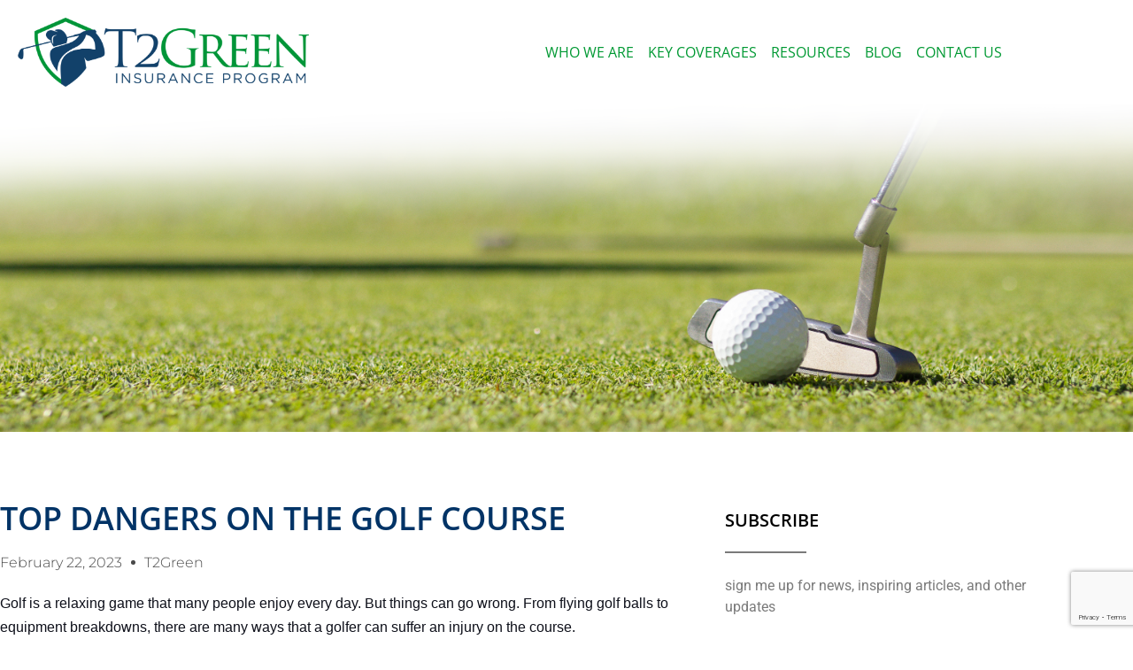

--- FILE ---
content_type: text/html; charset=UTF-8
request_url: https://t2greeninsurance.com/top-dangers-on-the-golf-course/
body_size: 15403
content:
<!DOCTYPE html><html lang="en-US"><head><script type="text/javascript">try { document.__defineGetter__("referrer",function(){return "";}); } catch (exception) {try {Object.defineProperties(document, {referrer:   { get: function() { return ""; } } } );} catch (exception) {} } </script><meta charset="UTF-8"><meta name='robots' content='index, follow, max-image-preview:large, max-snippet:-1, max-video-preview:-1' /><link media="all" href="https://t2greeninsurance.com/wp-content/cache/autoptimize/css/autoptimize_7ad1f339fc4da0f23b02a5713a0185ea.css" rel="stylesheet"><title>Top Dangers on the Golf Course - T2Green Insurance Program</title><meta name="description" content="From flying golf balls to equipment breakdowns, there are many ways that a golfer can suffer an injury on the golf course." /><link rel="canonical" href="https://t2greeninsurance.com/top-dangers-on-the-golf-course/" /><meta property="og:locale" content="en_US" /><meta property="og:type" content="article" /><meta property="og:title" content="Top Dangers on the Golf Course - T2Green Insurance Program" /><meta property="og:description" content="From flying golf balls to equipment breakdowns, there are many ways that a golfer can suffer an injury on the golf course." /><meta property="og:url" content="https://t2greeninsurance.com/top-dangers-on-the-golf-course/" /><meta property="og:site_name" content="T2Green Insurance Program" /><meta property="article:publisher" content="https://www.facebook.com/T2GreenInsurance/" /><meta property="article:published_time" content="2023-02-22T23:22:12+00:00" /><meta property="article:modified_time" content="2023-03-02T21:44:56+00:00" /><meta property="og:image" content="https://t2greeninsurance.com/wp-content/uploads/2023/02/T2Green_GolfCourseee.jpg" /><meta property="og:image:width" content="1254" /><meta property="og:image:height" content="836" /><meta property="og:image:type" content="image/jpeg" /><meta name="author" content="T2Green" /><meta name="twitter:card" content="summary_large_image" /><meta name="twitter:creator" content="@T2GreenP" /><meta name="twitter:site" content="@T2GreenP" /><meta name="twitter:label1" content="Written by" /><meta name="twitter:data1" content="T2Green" /><meta name="twitter:label2" content="Est. reading time" /><meta name="twitter:data2" content="3 minutes" /> <script type="application/ld+json" class="yoast-schema-graph">{"@context":"https://schema.org","@graph":[{"@type":"Article","@id":"https://t2greeninsurance.com/top-dangers-on-the-golf-course/#article","isPartOf":{"@id":"https://t2greeninsurance.com/top-dangers-on-the-golf-course/"},"author":{"name":"T2Green","@id":"https://t2greeninsurance.com/#/schema/person/2d91ca6bd24d9b008f25e39f2ee7705d"},"headline":"Top Dangers on the Golf Course","datePublished":"2023-02-22T23:22:12+00:00","dateModified":"2023-03-02T21:44:56+00:00","mainEntityOfPage":{"@id":"https://t2greeninsurance.com/top-dangers-on-the-golf-course/"},"wordCount":537,"image":{"@id":"https://t2greeninsurance.com/top-dangers-on-the-golf-course/#primaryimage"},"thumbnailUrl":"https://t2greeninsurance.com/wp-content/uploads/2023/02/T2Green_GolfCourseee.jpg","articleSection":["Golf Course","T2Green","T2GreenInsurance"],"inLanguage":"en-US"},{"@type":"WebPage","@id":"https://t2greeninsurance.com/top-dangers-on-the-golf-course/","url":"https://t2greeninsurance.com/top-dangers-on-the-golf-course/","name":"Top Dangers on the Golf Course - T2Green Insurance Program","isPartOf":{"@id":"https://t2greeninsurance.com/#website"},"primaryImageOfPage":{"@id":"https://t2greeninsurance.com/top-dangers-on-the-golf-course/#primaryimage"},"image":{"@id":"https://t2greeninsurance.com/top-dangers-on-the-golf-course/#primaryimage"},"thumbnailUrl":"https://t2greeninsurance.com/wp-content/uploads/2023/02/T2Green_GolfCourseee.jpg","datePublished":"2023-02-22T23:22:12+00:00","dateModified":"2023-03-02T21:44:56+00:00","author":{"@id":"https://t2greeninsurance.com/#/schema/person/2d91ca6bd24d9b008f25e39f2ee7705d"},"description":"From flying golf balls to equipment breakdowns, there are many ways that a golfer can suffer an injury on the golf course.","breadcrumb":{"@id":"https://t2greeninsurance.com/top-dangers-on-the-golf-course/#breadcrumb"},"inLanguage":"en-US","potentialAction":[{"@type":"ReadAction","target":["https://t2greeninsurance.com/top-dangers-on-the-golf-course/"]}]},{"@type":"ImageObject","inLanguage":"en-US","@id":"https://t2greeninsurance.com/top-dangers-on-the-golf-course/#primaryimage","url":"https://t2greeninsurance.com/wp-content/uploads/2023/02/T2Green_GolfCourseee.jpg","contentUrl":"https://t2greeninsurance.com/wp-content/uploads/2023/02/T2Green_GolfCourseee.jpg","width":1254,"height":836,"caption":"T2Green_GolfCourse"},{"@type":"BreadcrumbList","@id":"https://t2greeninsurance.com/top-dangers-on-the-golf-course/#breadcrumb","itemListElement":[{"@type":"ListItem","position":1,"name":"Home","item":"https://t2greeninsurance.com/"},{"@type":"ListItem","position":2,"name":"Sample Page","item":"https://t2greeninsurance.com/sample-page/"},{"@type":"ListItem","position":3,"name":"Top Dangers on the Golf Course"}]},{"@type":"WebSite","@id":"https://t2greeninsurance.com/#website","url":"https://t2greeninsurance.com/","name":"T2Green Insurance Program","description":"","potentialAction":[{"@type":"SearchAction","target":{"@type":"EntryPoint","urlTemplate":"https://t2greeninsurance.com/?s={search_term_string}"},"query-input":{"@type":"PropertyValueSpecification","valueRequired":true,"valueName":"search_term_string"}}],"inLanguage":"en-US"},{"@type":"Person","@id":"https://t2greeninsurance.com/#/schema/person/2d91ca6bd24d9b008f25e39f2ee7705d","name":"T2Green","image":{"@type":"ImageObject","inLanguage":"en-US","@id":"https://t2greeninsurance.com/#/schema/person/image/","url":"https://secure.gravatar.com/avatar/20609a72d7d4c1a3fd5562aa6de7b6f28231332afa1dc6592d6f84dce4682d76?s=96&d=mm&r=g","contentUrl":"https://secure.gravatar.com/avatar/20609a72d7d4c1a3fd5562aa6de7b6f28231332afa1dc6592d6f84dce4682d76?s=96&d=mm&r=g","caption":"T2Green"},"sameAs":["https://t2greeninsurance.com"],"url":"https://t2greeninsurance.com/author/admin/"}]}</script> <link rel="alternate" type="application/rss+xml" title="T2Green Insurance Program &raquo; Feed" href="https://t2greeninsurance.com/feed/" /><link rel="alternate" title="oEmbed (JSON)" type="application/json+oembed" href="https://t2greeninsurance.com/wp-json/oembed/1.0/embed?url=https%3A%2F%2Ft2greeninsurance.com%2Ftop-dangers-on-the-golf-course%2F" /><link rel="alternate" title="oEmbed (XML)" type="text/xml+oembed" href="https://t2greeninsurance.com/wp-json/oembed/1.0/embed?url=https%3A%2F%2Ft2greeninsurance.com%2Ftop-dangers-on-the-golf-course%2F&#038;format=xml" /><link rel='stylesheet' id='elementor-post-8-css' href='https://t2greeninsurance.com/wp-content/cache/autoptimize/css/autoptimize_single_46b0d660f8eed73aee006f153adbb414.css?ver=1769189093' type='text/css' media='all' /><link rel='stylesheet' id='elementor-post-250-css' href='https://t2greeninsurance.com/wp-content/cache/autoptimize/css/autoptimize_single_debe8a29cee85c56af8990800ab5feca.css?ver=1769189093' type='text/css' media='all' /><link rel='stylesheet' id='elementor-post-918-css' href='https://t2greeninsurance.com/wp-content/cache/autoptimize/css/autoptimize_single_3e6790d50faf3270c65a768e59651bd0.css?ver=1769189565' type='text/css' media='all' /><link rel='stylesheet' id='elementor-gf-local-roboto-css' href='https://t2greeninsurance.com/wp-content/cache/autoptimize/css/autoptimize_single_149cded9ad5e1baa51d5ac17afe907e4.css?ver=1745914523' type='text/css' media='all' /><link rel='stylesheet' id='elementor-gf-local-robotoslab-css' href='https://t2greeninsurance.com/wp-content/cache/autoptimize/css/autoptimize_single_23ac045acdea26800aa934f85ebc49ff.css?ver=1745914526' type='text/css' media='all' /><link rel='stylesheet' id='elementor-gf-local-opensans-css' href='https://t2greeninsurance.com/wp-content/cache/autoptimize/css/autoptimize_single_52c397264a3dd1b935c0315d74742c8d.css?ver=1745914532' type='text/css' media='all' /><link rel='stylesheet' id='elementor-gf-local-montserrat-css' href='https://t2greeninsurance.com/wp-content/cache/autoptimize/css/autoptimize_single_5fdd2b2aa64dff59d043f2581cf3ac48.css?ver=1745914610' type='text/css' media='all' /><link rel='stylesheet' id='elementor-gf-local-merriweather-css' href='https://t2greeninsurance.com/wp-content/cache/autoptimize/css/autoptimize_single_2c4172795d23fbe8dc0cefa2fe8e285a.css?ver=1745914613' type='text/css' media='all' /> <script type="text/javascript" src="https://t2greeninsurance.com/wp-includes/js/jquery/jquery.min.js?ver=3.7.1" id="jquery-core-js"></script> <script type="text/javascript" src="https://t2greeninsurance.com/wp-includes/js/jquery/jquery-migrate.min.js?ver=3.4.1" id="jquery-migrate-js"></script> <link rel="https://api.w.org/" href="https://t2greeninsurance.com/wp-json/" /><link rel="alternate" title="JSON" type="application/json" href="https://t2greeninsurance.com/wp-json/wp/v2/posts/2328" /><link rel="EditURI" type="application/rsd+xml" title="RSD" href="https://t2greeninsurance.com/xmlrpc.php?rsd" /><meta name="generator" content="WordPress 6.9" /><link rel='shortlink' href='https://t2greeninsurance.com/?p=2328' /><meta name="generator" content="Elementor 3.34.1; features: additional_custom_breakpoints; settings: css_print_method-external, google_font-enabled, font_display-auto"><link rel="icon" href="https://t2greeninsurance.com/wp-content/uploads/2020/10/cropped-T2Green_Logo_2C-3-32x32.png" sizes="32x32" /><link rel="icon" href="https://t2greeninsurance.com/wp-content/uploads/2020/10/cropped-T2Green_Logo_2C-3-192x192.png" sizes="192x192" /><link rel="apple-touch-icon" href="https://t2greeninsurance.com/wp-content/uploads/2020/10/cropped-T2Green_Logo_2C-3-180x180.png" /><meta name="msapplication-TileImage" content="https://t2greeninsurance.com/wp-content/uploads/2020/10/cropped-T2Green_Logo_2C-3-270x270.png" /><meta name="viewport" content="width=device-width, initial-scale=1.0, viewport-fit=cover" /></head><body data-rsssl=1 class="wp-singular post-template-default single single-post postid-2328 single-format-standard wp-theme-t2green elementor-default elementor-template-canvas elementor-kit-8 elementor-page-918"><div data-elementor-type="single-post" data-elementor-id="918" class="elementor elementor-918 elementor-location-single post-2328 post type-post status-publish format-standard has-post-thumbnail hentry category-golf-course category-t2green category-t2greeninsurance" data-elementor-post-type="elementor_library"><header class="elementor-section elementor-top-section elementor-element elementor-element-9bdca73 elementor-section-full_width elementor-section-height-default elementor-section-height-default" data-id="9bdca73" data-element_type="section" data-settings="{&quot;background_background&quot;:&quot;classic&quot;,&quot;sticky&quot;:&quot;top&quot;,&quot;sticky_on&quot;:[&quot;desktop&quot;,&quot;tablet&quot;,&quot;mobile&quot;],&quot;sticky_offset&quot;:0,&quot;sticky_effects_offset&quot;:0,&quot;sticky_anchor_link_offset&quot;:0}"><div class="elementor-container elementor-column-gap-default"><div class="elementor-column elementor-col-100 elementor-top-column elementor-element elementor-element-3531d26" data-id="3531d26" data-element_type="column"><div class="elementor-widget-wrap elementor-element-populated"><section class="elementor-section elementor-inner-section elementor-element elementor-element-0576ed5 elementor-section-boxed elementor-section-height-default elementor-section-height-default" data-id="0576ed5" data-element_type="section"><div class="elementor-container elementor-column-gap-default"><div class="elementor-column elementor-col-50 elementor-inner-column elementor-element elementor-element-fca4c19" data-id="fca4c19" data-element_type="column"><div class="elementor-widget-wrap elementor-element-populated"><div class="elementor-element elementor-element-04b8e02 elementor-widget elementor-widget-image" data-id="04b8e02" data-element_type="widget" data-widget_type="image.default"><div class="elementor-widget-container"> <a href="https://t2greeninsurance.com"> <img width="800" height="190" src="https://t2greeninsurance.com/wp-content/uploads/2020/10/T2Green_Logo_2C-1200x285-1-1024x243.png" class="attachment-large size-large wp-image-371" alt="" srcset="https://t2greeninsurance.com/wp-content/uploads/2020/10/T2Green_Logo_2C-1200x285-1-1024x243.png 1024w, https://t2greeninsurance.com/wp-content/uploads/2020/10/T2Green_Logo_2C-1200x285-1-300x71.png 300w, https://t2greeninsurance.com/wp-content/uploads/2020/10/T2Green_Logo_2C-1200x285-1-768x182.png 768w, https://t2greeninsurance.com/wp-content/uploads/2020/10/T2Green_Logo_2C-1200x285-1.png 1200w" sizes="(max-width: 800px) 100vw, 800px" /> </a></div></div></div></div><div class="elementor-column elementor-col-50 elementor-inner-column elementor-element elementor-element-0c35a7e" data-id="0c35a7e" data-element_type="column"><div class="elementor-widget-wrap elementor-element-populated"><div class="elementor-element elementor-element-dfd912a elementor-nav-menu__align-end elementor-nav-menu--dropdown-tablet elementor-nav-menu__text-align-aside elementor-nav-menu--toggle elementor-nav-menu--burger elementor-widget elementor-widget-nav-menu" data-id="dfd912a" data-element_type="widget" data-settings="{&quot;layout&quot;:&quot;horizontal&quot;,&quot;submenu_icon&quot;:{&quot;value&quot;:&quot;&lt;i class=\&quot;fas fa-caret-down\&quot; aria-hidden=\&quot;true\&quot;&gt;&lt;\/i&gt;&quot;,&quot;library&quot;:&quot;fa-solid&quot;},&quot;toggle&quot;:&quot;burger&quot;}" data-widget_type="nav-menu.default"><div class="elementor-widget-container"><nav aria-label="Menu" class="elementor-nav-menu--main elementor-nav-menu__container elementor-nav-menu--layout-horizontal e--pointer-underline e--animation-fade"><ul id="menu-1-dfd912a" class="elementor-nav-menu"><li class="menu-item menu-item-type-custom menu-item-object-custom menu-item-home menu-item-1012"><a href="https://t2greeninsurance.com/#whoweare" class="elementor-item elementor-item-anchor">WHO WE ARE</a></li><li class="menu-item menu-item-type-custom menu-item-object-custom menu-item-home menu-item-1013"><a href="https://t2greeninsurance.com/#keycoverages" class="elementor-item elementor-item-anchor">KEY COVERAGES</a></li><li class="menu-item menu-item-type-custom menu-item-object-custom menu-item-home menu-item-1014"><a href="https://t2greeninsurance.com/#resources" class="elementor-item elementor-item-anchor">RESOURCES</a></li><li class="menu-item menu-item-type-post_type menu-item-object-page menu-item-1011"><a href="https://t2greeninsurance.com/blog/" class="elementor-item">BLOG</a></li><li class="menu-item menu-item-type-custom menu-item-object-custom menu-item-home menu-item-1015"><a href="https://t2greeninsurance.com/#contactus" class="elementor-item elementor-item-anchor">CONTACT US</a></li></ul></nav><div class="elementor-menu-toggle" role="button" tabindex="0" aria-label="Menu Toggle" aria-expanded="false"> <i aria-hidden="true" role="presentation" class="elementor-menu-toggle__icon--open eicon-menu-bar"></i><i aria-hidden="true" role="presentation" class="elementor-menu-toggle__icon--close eicon-close"></i></div><nav class="elementor-nav-menu--dropdown elementor-nav-menu__container" aria-hidden="true"><ul id="menu-2-dfd912a" class="elementor-nav-menu"><li class="menu-item menu-item-type-custom menu-item-object-custom menu-item-home menu-item-1012"><a href="https://t2greeninsurance.com/#whoweare" class="elementor-item elementor-item-anchor" tabindex="-1">WHO WE ARE</a></li><li class="menu-item menu-item-type-custom menu-item-object-custom menu-item-home menu-item-1013"><a href="https://t2greeninsurance.com/#keycoverages" class="elementor-item elementor-item-anchor" tabindex="-1">KEY COVERAGES</a></li><li class="menu-item menu-item-type-custom menu-item-object-custom menu-item-home menu-item-1014"><a href="https://t2greeninsurance.com/#resources" class="elementor-item elementor-item-anchor" tabindex="-1">RESOURCES</a></li><li class="menu-item menu-item-type-post_type menu-item-object-page menu-item-1011"><a href="https://t2greeninsurance.com/blog/" class="elementor-item" tabindex="-1">BLOG</a></li><li class="menu-item menu-item-type-custom menu-item-object-custom menu-item-home menu-item-1015"><a href="https://t2greeninsurance.com/#contactus" class="elementor-item elementor-item-anchor" tabindex="-1">CONTACT US</a></li></ul></nav></div></div></div></div></div></section></div></div></div></header><section class="elementor-section elementor-top-section elementor-element elementor-element-4514b3be elementor-section-height-min-height elementor-section-boxed elementor-section-height-default elementor-section-items-middle" data-id="4514b3be" data-element_type="section" data-settings="{&quot;background_background&quot;:&quot;classic&quot;}"><div class="elementor-container elementor-column-gap-default"><div class="elementor-column elementor-col-100 elementor-top-column elementor-element elementor-element-d52a751" data-id="d52a751" data-element_type="column"><div class="elementor-widget-wrap"></div></div></div></section><section class="elementor-section elementor-top-section elementor-element elementor-element-5d2d16ba elementor-section-boxed elementor-section-height-default elementor-section-height-default" data-id="5d2d16ba" data-element_type="section"><div class="elementor-container elementor-column-gap-default"><div class="elementor-column elementor-col-50 elementor-top-column elementor-element elementor-element-466cac76" data-id="466cac76" data-element_type="column"><div class="elementor-widget-wrap elementor-element-populated"><div class="elementor-element elementor-element-68de0c14 elementor-widget elementor-widget-theme-post-title elementor-page-title elementor-widget-heading" data-id="68de0c14" data-element_type="widget" data-widget_type="theme-post-title.default"><div class="elementor-widget-container"><h1 class="elementor-heading-title elementor-size-default">Top Dangers on the Golf Course</h1></div></div><div class="elementor-element elementor-element-484b0e38 elementor-align-left elementor-widget elementor-widget-post-info" data-id="484b0e38" data-element_type="widget" data-widget_type="post-info.default"><div class="elementor-widget-container"><ul class="elementor-inline-items elementor-icon-list-items elementor-post-info"><li class="elementor-icon-list-item elementor-repeater-item-fde9fb9 elementor-inline-item" itemprop="datePublished"> <a href="https://t2greeninsurance.com/2023/02/22/"> <span class="elementor-icon-list-text elementor-post-info__item elementor-post-info__item--type-date"> <time>February 22, 2023</time> </span> </a></li><li class="elementor-icon-list-item elementor-repeater-item-f7bd4a7 elementor-inline-item" itemprop="author"> <a href="https://t2greeninsurance.com/author/admin/"> <span class="elementor-icon-list-text elementor-post-info__item elementor-post-info__item--type-author"> T2Green </span> </a></li></ul></div></div><div class="elementor-element elementor-element-7b2db330 elementor-widget elementor-widget-theme-post-content" data-id="7b2db330" data-element_type="widget" data-widget_type="theme-post-content.default"><div class="elementor-widget-container"><p style="margin: 0in;"><span style="font-family: 'Calibri Light',sans-serif; color: #0e101a;">Golf is a relaxing game that many people enjoy every day. But things can go wrong. From flying golf balls to equipment breakdowns, there are many ways that a golfer can suffer an injury on the course.</span></p><h2><span lang="EN-GB" style="font-family: 'Calibri Light',sans-serif;">Dangers To Watch For on the Golf Course</span></h2><p style="margin: 0in;"><span data-preserver-spaces="true"><span style="font-family: 'Calibri Light',sans-serif; color: #0e101a;">If you have clients who own golf courses, help them understand the dangers they face and how they can protect their business from liability. </span></span></p><h3><span lang="EN-GB" style="font-family: 'Calibri Light',sans-serif;"><span data-preserver-spaces="true">Injuries from Flying Golf Balls</span></span></h3><p style="margin: 0in;"><span data-preserver-spaces="true"><span style="font-family: 'Calibri Light',sans-serif; color: #0e101a;">The first danger that golfers face on a course is flying golf balls. Without proper safety measures, a ball can always hit someone after it goes through a window. To help prevent this, courses should have regulations about how many players can tee off at once and ensure that golfers are aware of the current hazards.</span></span></p><h3><span lang="EN-GB" style="font-family: 'Calibri Light',sans-serif;"><span data-preserver-spaces="true">Golf Cart Accidents</span></span></h3><p style="margin: 0in;"><span data-preserver-spaces="true"><span style="font-family: 'Calibri Light',sans-serif; color: #0e101a;">Golf cart accidents are a severe concern for golf course owners. As the popularity of golf carts increases, so does the potential for injury or death due to an accident. Golf carts can reach speeds up to 20 mph, which is enough speed to cause serious injury if involved in an accident. To minimize the risk of golf cart-related accidents, all operators must receive proper training on operating them properly, with safety as the primary focus.</span></span></p><p style="margin: 0in;"><span data-preserver-spaces="true"><span style="font-family: 'Calibri Light',sans-serif; color: #0e101a;">It&#8217;s also best for golf course owners to invest in </span><a href="https://t2greeninsurance.com/#kewcoverages" target="_blank" rel="noopener"><span style="color: #4a6ee0;">golf course insurance</span></a>. This coverage includes liability protection if a golfer suffers an injury while using a golf cart. Other benefits of golf course insurance include protection for property damage, personal injury, and bodily harm.</span></p><h3><span lang="EN-GB" style="font-family: 'Calibri Light',sans-serif;"><span data-preserver-spaces="true">Slippery Surfaces</span></span></h3><p style="margin: 0in;"><span data-preserver-spaces="true"><span style="font-family: 'Calibri Light',sans-serif; color: #0e101a;">Golf courses have a variety of surfaces that can become slippery when wet, such as tees, fairways, bunkers, and greens. Slippery surfaces can cause golfers to slip or lose their balance and suffers an injury. Therefore, course owners must ensure the proper maintenance of these surfaces to minimize the risk of slips and falls.</span></span></p><p style="margin: 0in;"><span style="font-family: 'Calibri Light',sans-serif; color: #0e101a;"><a href="https://www.travelers.com/resources/business-topics/risk-list/top-6-risks-for-golf-courses-and-country-clubs" target="_blank" rel="noopener"><span style="color: #4a6ee0;"><span data-preserver-spaces="true">Organizing tournaments</span></span></a><span data-preserver-spaces="true"> increases the risk of slipping since many people are moving around the course. An excellent solution to ensure that non-slip mats are efficient is putting them in high-traffic areas, such as the clubhouse, parking lot, and greenhouses.</span></span></p><h3><span lang="EN-GB" style="font-family: 'Calibri Light',sans-serif;"><span data-preserver-spaces="true">Inclement Weather</span></span></h3><p style="margin: 0in;"><span data-preserver-spaces="true"><span style="font-family: 'Calibri Light',sans-serif; color: #0e101a;">Inclement weather is one of the biggest dangers on any golf course. High winds, heavy rain, and lightning can cause serious safety risks to those on the links. Wind gusts can send errant shots flying off in unpredictable directions; heavy rain can quickly turn a golf course into a muddy mess; and lightning strikes are an ever-present risk when playing during stormy weather. </span></span></p><h3><span lang="EN-GB" style="font-family: 'Calibri Light',sans-serif;"><span data-preserver-spaces="true">Conclusion</span></span><strong><span data-preserver-spaces="true"><span lang="EN-GB" style="font-family: 'Calibri Light',sans-serif; color: #0e101a; font-weight: normal;"> </span></span></strong></h3><p style="margin: 0in;"><span data-preserver-spaces="true"><span style="font-family: 'Calibri Light',sans-serif; color: #0e101a;">From flying golf balls to inclement weather, golf courses can be a source of liability for owners. Insurance agents should be aware of the potential dangers and provide their clients with the coverage they need to protect against costly claims.</span></span></p><h4><span lang="EN-GB" style="font-family: 'Calibri Light',sans-serif;">About T2 Green Insurance</span></h4><p><span style="font-family: 'Calibri Light',sans-serif;"><a href="https://t2greeninsurance.com/" target="_blank" rel="noopener">T2Green Insurance</a> provides comprehensive insurance that is customized to your club, resort, or golf management company, from industry professionals whose sole focus is insuring this class. We are dedicated to providing you with innovative products, underwriting expertise, and exceptional results so that your insurance needs are covered with confidence. Reach us at 844-223-9005 with any questions or so we can begin tailoring a package that works best for your club.</span></p></div></div><div class="elementor-element elementor-element-744b140f elementor-post-navigation-borders-yes elementor-widget elementor-widget-post-navigation" data-id="744b140f" data-element_type="widget" data-widget_type="post-navigation.default"><div class="elementor-widget-container"><div class="elementor-post-navigation" role="navigation" aria-label="Post Navigation"><div class="elementor-post-navigation__prev elementor-post-navigation__link"> <a href="https://t2greeninsurance.com/how-safe-are-golf-carts/" rel="prev"><span class="elementor-post-navigation__link__prev"><span class="post-navigation__prev--label">Previous</span><span class="post-navigation__prev--title">How Safe Are Golf Carts?</span></span></a></div><div class="elementor-post-navigation__separator-wrapper"><div class="elementor-post-navigation__separator"></div></div><div class="elementor-post-navigation__next elementor-post-navigation__link"> <a href="https://t2greeninsurance.com/how-to-find-the-best-golf-course-insurance/" rel="next"><span class="elementor-post-navigation__link__next"><span class="post-navigation__next--label">Next</span><span class="post-navigation__next--title">How To Find the Best Golf Course Insurance</span></span></a></div></div></div></div></div></div><div class="elementor-column elementor-col-50 elementor-top-column elementor-element elementor-element-f3d20c7" data-id="f3d20c7" data-element_type="column"><div class="elementor-widget-wrap elementor-element-populated"><div class="elementor-element elementor-element-60ae204 elementor-widget elementor-widget-heading" data-id="60ae204" data-element_type="widget" data-widget_type="heading.default"><div class="elementor-widget-container"><h2 class="elementor-heading-title elementor-size-default">SUBSCRIBE</h2></div></div><div class="elementor-element elementor-element-3987de6 elementor-widget-divider--view-line elementor-widget elementor-widget-divider" data-id="3987de6" data-element_type="widget" data-widget_type="divider.default"><div class="elementor-widget-container"><div class="elementor-divider"> <span class="elementor-divider-separator"> </span></div></div></div><div class="elementor-element elementor-element-587ce9c elementor-widget elementor-widget-text-editor" data-id="587ce9c" data-element_type="widget" data-widget_type="text-editor.default"><div class="elementor-widget-container"><p>sign me up for news, inspiring articles, and other updates</p></div></div><div class="elementor-element elementor-element-281abc9 elementor-button-align-stretch elementor-widget elementor-widget-form" data-id="281abc9" data-element_type="widget" data-settings="{&quot;step_next_label&quot;:&quot;Next&quot;,&quot;step_previous_label&quot;:&quot;Previous&quot;,&quot;button_width&quot;:&quot;100&quot;,&quot;step_type&quot;:&quot;number_text&quot;,&quot;step_icon_shape&quot;:&quot;circle&quot;}" data-widget_type="form.default"><div class="elementor-widget-container"><form class="elementor-form" method="post" name="New Form" aria-label="New Form"> <input type="hidden" name="post_id" value="918"/> <input type="hidden" name="form_id" value="281abc9"/> <input type="hidden" name="referer_title" value="Top Dangers on the Golf Course - T2Green Insurance Program" /> <input type="hidden" name="queried_id" value="2328"/><div class="elementor-form-fields-wrapper elementor-labels-above"><div class="elementor-field-type-text elementor-field-group elementor-column elementor-field-group-name elementor-col-100"> <label for="form-field-name" class="elementor-field-label"> Name </label> <input size="1" type="text" name="form_fields[name]" id="form-field-name" class="elementor-field elementor-size-sm  elementor-field-textual" placeholder="Name"></div><div class="elementor-field-type-email elementor-field-group elementor-column elementor-field-group-email elementor-col-100 elementor-field-required"> <label for="form-field-email" class="elementor-field-label"> Email </label> <input size="1" type="email" name="form_fields[email]" id="form-field-email" class="elementor-field elementor-size-sm  elementor-field-textual" placeholder="Email" required="required"></div><div class="elementor-field-type-textarea elementor-field-group elementor-column elementor-field-group-message elementor-col-100"> <label for="form-field-message" class="elementor-field-label"> Message </label><textarea class="elementor-field-textual elementor-field  elementor-size-sm" name="form_fields[message]" id="form-field-message" rows="4" placeholder="Message"></textarea></div><div class="elementor-field-group elementor-column elementor-field-type-submit elementor-col-100 e-form__buttons"> <button class="elementor-button elementor-size-sm" type="submit"> <span class="elementor-button-content-wrapper"> <span class="elementor-button-text">Subscribe</span> </span> </button></div></div></form></div></div><div class="elementor-element elementor-element-e866138 elementor-widget elementor-widget-wp-widget-tag_cloud" data-id="e866138" data-element_type="widget" data-widget_type="wp-widget-tag_cloud.default"><div class="elementor-widget-container"><h5>Tags</h5><div class="tagcloud"><a href="https://t2greeninsurance.com/tag/best-golf-insurance/" class="tag-cloud-link tag-link-68 tag-link-position-1" style="font-size: 11.652173913043pt;" aria-label="best golf insurance (3 items)">best golf insurance<span class="tag-link-count"> (3)</span></a> <a href="https://t2greeninsurance.com/tag/commercial-auto-insurance/" class="tag-cloud-link tag-link-35 tag-link-position-2" style="font-size: 8pt;" aria-label="commercial auto insurance (1 item)">commercial auto insurance<span class="tag-link-count"> (1)</span></a> <a href="https://t2greeninsurance.com/tag/country-club-insurance/" class="tag-cloud-link tag-link-39 tag-link-position-3" style="font-size: 15.304347826087pt;" aria-label="country club insurance (7 items)">country club insurance<span class="tag-link-count"> (7)</span></a> <a href="https://t2greeninsurance.com/tag/country-club-insurance-program/" class="tag-cloud-link tag-link-70 tag-link-position-4" style="font-size: 8pt;" aria-label="country club insurance program (1 item)">country club insurance program<span class="tag-link-count"> (1)</span></a> <a href="https://t2greeninsurance.com/tag/country-club-insurance-programs/" class="tag-cloud-link tag-link-64 tag-link-position-5" style="font-size: 12.869565217391pt;" aria-label="country club insurance programs (4 items)">country club insurance programs<span class="tag-link-count"> (4)</span></a> <a href="https://t2greeninsurance.com/tag/crime-coverage/" class="tag-cloud-link tag-link-69 tag-link-position-6" style="font-size: 8pt;" aria-label="crime coverage (1 item)">crime coverage<span class="tag-link-count"> (1)</span></a> <a href="https://t2greeninsurance.com/tag/crime-insurance/" class="tag-cloud-link tag-link-41 tag-link-position-7" style="font-size: 10.191304347826pt;" aria-label="crime insurance (2 items)">crime insurance<span class="tag-link-count"> (2)</span></a> <a href="https://t2greeninsurance.com/tag/earthquake/" class="tag-cloud-link tag-link-32 tag-link-position-8" style="font-size: 8pt;" aria-label="Earthquake (1 item)">Earthquake<span class="tag-link-count"> (1)</span></a> <a href="https://t2greeninsurance.com/tag/errant-ball-coverage/" class="tag-cloud-link tag-link-28 tag-link-position-9" style="font-size: 10.191304347826pt;" aria-label="Errant Ball Coverage (2 items)">Errant Ball Coverage<span class="tag-link-count"> (2)</span></a> <a href="https://t2greeninsurance.com/tag/excess-coverage/" class="tag-cloud-link tag-link-47 tag-link-position-10" style="font-size: 8pt;" aria-label="excess coverage (1 item)">excess coverage<span class="tag-link-count"> (1)</span></a> <a href="https://t2greeninsurance.com/tag/flood-proofing/" class="tag-cloud-link tag-link-18 tag-link-position-11" style="font-size: 8pt;" aria-label="Flood Proofing (1 item)">Flood Proofing<span class="tag-link-count"> (1)</span></a> <a href="https://t2greeninsurance.com/tag/gold-course-insurance/" class="tag-cloud-link tag-link-55 tag-link-position-12" style="font-size: 8pt;" aria-label="gold course insurance (1 item)">gold course insurance<span class="tag-link-count"> (1)</span></a> <a href="https://t2greeninsurance.com/tag/golf-accident-insurance/" class="tag-cloud-link tag-link-60 tag-link-position-13" style="font-size: 11.652173913043pt;" aria-label="golf accident insurance (3 items)">golf accident insurance<span class="tag-link-count"> (3)</span></a> <a href="https://t2greeninsurance.com/tag/golf-cart-insurance/" class="tag-cloud-link tag-link-46 tag-link-position-14" style="font-size: 8pt;" aria-label="golf cart insurance (1 item)">golf cart insurance<span class="tag-link-count"> (1)</span></a> <a href="https://t2greeninsurance.com/tag/golf-club-insurance/" class="tag-cloud-link tag-link-37 tag-link-position-15" style="font-size: 12.869565217391pt;" aria-label="golf club insurance (4 items)">golf club insurance<span class="tag-link-count"> (4)</span></a> <a href="https://t2greeninsurance.com/tag/golf-club-insurance-program/" class="tag-cloud-link tag-link-45 tag-link-position-16" style="font-size: 14.695652173913pt;" aria-label="golf club insurance program (6 items)">golf club insurance program<span class="tag-link-count"> (6)</span></a> <a href="https://t2greeninsurance.com/tag/golf-club-insurance-programs/" class="tag-cloud-link tag-link-71 tag-link-position-17" style="font-size: 10.191304347826pt;" aria-label="golf club insurance programs (2 items)">golf club insurance programs<span class="tag-link-count"> (2)</span></a> <a href="https://t2greeninsurance.com/tag/golf-course/" class="tag-cloud-link tag-link-16 tag-link-position-18" style="font-size: 21.147826086957pt;" aria-label="Golf Course (23 items)">Golf Course<span class="tag-link-count"> (23)</span></a> <a href="https://t2greeninsurance.com/tag/golf-course-insurance/" class="tag-cloud-link tag-link-54 tag-link-position-19" style="font-size: 19.321739130435pt;" aria-label="golf course insurance (16 items)">golf course insurance<span class="tag-link-count"> (16)</span></a> <a href="https://t2greeninsurance.com/tag/golf-course-insurance-companies/" class="tag-cloud-link tag-link-72 tag-link-position-20" style="font-size: 8pt;" aria-label="golf course insurance companies (1 item)">golf course insurance companies<span class="tag-link-count"> (1)</span></a> <a href="https://t2greeninsurance.com/tag/golf-course-insurance-cost/" class="tag-cloud-link tag-link-75 tag-link-position-21" style="font-size: 8pt;" aria-label="golf course insurance cost (1 item)">golf course insurance cost<span class="tag-link-count"> (1)</span></a> <a href="https://t2greeninsurance.com/tag/golf-course-insurance-costs/" class="tag-cloud-link tag-link-65 tag-link-position-22" style="font-size: 10.191304347826pt;" aria-label="golf course insurance costs (2 items)">golf course insurance costs<span class="tag-link-count"> (2)</span></a> <a href="https://t2greeninsurance.com/tag/golf-course-insurance-programs/" class="tag-cloud-link tag-link-56 tag-link-position-23" style="font-size: 13.84347826087pt;" aria-label="golf course insurance programs (5 items)">golf course insurance programs<span class="tag-link-count"> (5)</span></a> <a href="https://t2greeninsurance.com/tag/golf-course-liability-insurance/" class="tag-cloud-link tag-link-44 tag-link-position-24" style="font-size: 14.695652173913pt;" aria-label="golf course liability insurance (6 items)">golf course liability insurance<span class="tag-link-count"> (6)</span></a> <a href="https://t2greeninsurance.com/tag/golf-course-maintenance/" class="tag-cloud-link tag-link-19 tag-link-position-25" style="font-size: 18.713043478261pt;" aria-label="Golf Course Maintenance (14 items)">Golf Course Maintenance<span class="tag-link-count"> (14)</span></a> <a href="https://t2greeninsurance.com/tag/golf-insurance/" class="tag-cloud-link tag-link-38 tag-link-position-26" style="font-size: 18.95652173913pt;" aria-label="golf insurance (15 items)">golf insurance<span class="tag-link-count"> (15)</span></a> <a href="https://t2greeninsurance.com/tag/golf-liability-insurance/" class="tag-cloud-link tag-link-36 tag-link-position-27" style="font-size: 18.95652173913pt;" aria-label="golf liability insurance (15 items)">golf liability insurance<span class="tag-link-count"> (15)</span></a> <a href="https://t2greeninsurance.com/tag/golf-pros/" class="tag-cloud-link tag-link-48 tag-link-position-28" style="font-size: 10.191304347826pt;" aria-label="golf pros (2 items)">golf pros<span class="tag-link-count"> (2)</span></a> <a href="https://t2greeninsurance.com/tag/golf-tournament/" class="tag-cloud-link tag-link-26 tag-link-position-29" style="font-size: 8pt;" aria-label="Golf Tournament (1 item)">Golf Tournament<span class="tag-link-count"> (1)</span></a> <a href="https://t2greeninsurance.com/tag/herbicide/" class="tag-cloud-link tag-link-52 tag-link-position-30" style="font-size: 8pt;" aria-label="herbicide (1 item)">herbicide<span class="tag-link-count"> (1)</span></a> <a href="https://t2greeninsurance.com/tag/herbicide-pesticide-applicator-coverage/" class="tag-cloud-link tag-link-63 tag-link-position-31" style="font-size: 8pt;" aria-label="Herbicide &amp; Pesticide Applicator Coverage (1 item)">Herbicide &amp; Pesticide Applicator Coverage<span class="tag-link-count"> (1)</span></a> <a href="https://t2greeninsurance.com/tag/insecticide/" class="tag-cloud-link tag-link-61 tag-link-position-32" style="font-size: 8pt;" aria-label="insecticide (1 item)">insecticide<span class="tag-link-count"> (1)</span></a> <a href="https://t2greeninsurance.com/tag/insurance-for-golf-clubs/" class="tag-cloud-link tag-link-59 tag-link-position-33" style="font-size: 11.652173913043pt;" aria-label="insurance for golf clubs (3 items)">insurance for golf clubs<span class="tag-link-count"> (3)</span></a> <a href="https://t2greeninsurance.com/tag/liquor-liability/" class="tag-cloud-link tag-link-50 tag-link-position-34" style="font-size: 8pt;" aria-label="liquor liability (1 item)">liquor liability<span class="tag-link-count"> (1)</span></a> <a href="https://t2greeninsurance.com/tag/pesticide/" class="tag-cloud-link tag-link-53 tag-link-position-35" style="font-size: 8pt;" aria-label="pesticide (1 item)">pesticide<span class="tag-link-count"> (1)</span></a> <a href="https://t2greeninsurance.com/tag/pollution-liability/" class="tag-cloud-link tag-link-62 tag-link-position-36" style="font-size: 8pt;" aria-label="pollution liability (1 item)">pollution liability<span class="tag-link-count"> (1)</span></a> <a href="https://t2greeninsurance.com/tag/professional-liability/" class="tag-cloud-link tag-link-34 tag-link-position-37" style="font-size: 8pt;" aria-label="Professional Liability (1 item)">Professional Liability<span class="tag-link-count"> (1)</span></a> <a href="https://t2greeninsurance.com/tag/special-event-golf-insurance/" class="tag-cloud-link tag-link-58 tag-link-position-38" style="font-size: 8pt;" aria-label="special event golf insurance (1 item)">special event golf insurance<span class="tag-link-count"> (1)</span></a> <a href="https://t2greeninsurance.com/tag/t2green/" class="tag-cloud-link tag-link-20 tag-link-position-39" style="font-size: 20.660869565217pt;" aria-label="T2Green (21 items)">T2Green<span class="tag-link-count"> (21)</span></a> <a href="https://t2greeninsurance.com/tag/t2green-insurance/" class="tag-cloud-link tag-link-22 tag-link-position-40" style="font-size: 22pt;" aria-label="T2Green Insurance (27 items)">T2Green Insurance<span class="tag-link-count"> (27)</span></a> <a href="https://t2greeninsurance.com/tag/tee-to-green-coverage/" class="tag-cloud-link tag-link-74 tag-link-position-41" style="font-size: 8pt;" aria-label="tee to green coverage (1 item)">tee to green coverage<span class="tag-link-count"> (1)</span></a> <a href="https://t2greeninsurance.com/tag/tee-to-green-insurance/" class="tag-cloud-link tag-link-66 tag-link-position-42" style="font-size: 13.84347826087pt;" aria-label="tee to green insurance (5 items)">tee to green insurance<span class="tag-link-count"> (5)</span></a> <a href="https://t2greeninsurance.com/tag/tee-to-green-insurance-coverage/" class="tag-cloud-link tag-link-67 tag-link-position-43" style="font-size: 8pt;" aria-label="tee to green insurance coverage (1 item)">tee to green insurance coverage<span class="tag-link-count"> (1)</span></a> <a href="https://t2greeninsurance.com/tag/umbrella-insurance/" class="tag-cloud-link tag-link-43 tag-link-position-44" style="font-size: 8pt;" aria-label="umbrella insurance (1 item)">umbrella insurance<span class="tag-link-count"> (1)</span></a></div></div></div><div class="elementor-element elementor-element-9390431 elementor-widget elementor-widget-wp-widget-tag_cloud" data-id="9390431" data-element_type="widget" data-widget_type="wp-widget-tag_cloud.default"><div class="elementor-widget-container"><h5>TAGS</h5><div class="tagcloud"><a href="https://t2greeninsurance.com/tag/best-golf-insurance/" class="tag-cloud-link tag-link-68 tag-link-position-1" style="font-size: 11.652173913043pt;" aria-label="best golf insurance (3 items)">best golf insurance</a> <a href="https://t2greeninsurance.com/tag/commercial-auto-insurance/" class="tag-cloud-link tag-link-35 tag-link-position-2" style="font-size: 8pt;" aria-label="commercial auto insurance (1 item)">commercial auto insurance</a> <a href="https://t2greeninsurance.com/tag/country-club-insurance/" class="tag-cloud-link tag-link-39 tag-link-position-3" style="font-size: 15.304347826087pt;" aria-label="country club insurance (7 items)">country club insurance</a> <a href="https://t2greeninsurance.com/tag/country-club-insurance-program/" class="tag-cloud-link tag-link-70 tag-link-position-4" style="font-size: 8pt;" aria-label="country club insurance program (1 item)">country club insurance program</a> <a href="https://t2greeninsurance.com/tag/country-club-insurance-programs/" class="tag-cloud-link tag-link-64 tag-link-position-5" style="font-size: 12.869565217391pt;" aria-label="country club insurance programs (4 items)">country club insurance programs</a> <a href="https://t2greeninsurance.com/tag/crime-coverage/" class="tag-cloud-link tag-link-69 tag-link-position-6" style="font-size: 8pt;" aria-label="crime coverage (1 item)">crime coverage</a> <a href="https://t2greeninsurance.com/tag/crime-insurance/" class="tag-cloud-link tag-link-41 tag-link-position-7" style="font-size: 10.191304347826pt;" aria-label="crime insurance (2 items)">crime insurance</a> <a href="https://t2greeninsurance.com/tag/earthquake/" class="tag-cloud-link tag-link-32 tag-link-position-8" style="font-size: 8pt;" aria-label="Earthquake (1 item)">Earthquake</a> <a href="https://t2greeninsurance.com/tag/errant-ball-coverage/" class="tag-cloud-link tag-link-28 tag-link-position-9" style="font-size: 10.191304347826pt;" aria-label="Errant Ball Coverage (2 items)">Errant Ball Coverage</a> <a href="https://t2greeninsurance.com/tag/excess-coverage/" class="tag-cloud-link tag-link-47 tag-link-position-10" style="font-size: 8pt;" aria-label="excess coverage (1 item)">excess coverage</a> <a href="https://t2greeninsurance.com/tag/flood-proofing/" class="tag-cloud-link tag-link-18 tag-link-position-11" style="font-size: 8pt;" aria-label="Flood Proofing (1 item)">Flood Proofing</a> <a href="https://t2greeninsurance.com/tag/gold-course-insurance/" class="tag-cloud-link tag-link-55 tag-link-position-12" style="font-size: 8pt;" aria-label="gold course insurance (1 item)">gold course insurance</a> <a href="https://t2greeninsurance.com/tag/golf-accident-insurance/" class="tag-cloud-link tag-link-60 tag-link-position-13" style="font-size: 11.652173913043pt;" aria-label="golf accident insurance (3 items)">golf accident insurance</a> <a href="https://t2greeninsurance.com/tag/golf-cart-insurance/" class="tag-cloud-link tag-link-46 tag-link-position-14" style="font-size: 8pt;" aria-label="golf cart insurance (1 item)">golf cart insurance</a> <a href="https://t2greeninsurance.com/tag/golf-club-insurance/" class="tag-cloud-link tag-link-37 tag-link-position-15" style="font-size: 12.869565217391pt;" aria-label="golf club insurance (4 items)">golf club insurance</a> <a href="https://t2greeninsurance.com/tag/golf-club-insurance-program/" class="tag-cloud-link tag-link-45 tag-link-position-16" style="font-size: 14.695652173913pt;" aria-label="golf club insurance program (6 items)">golf club insurance program</a> <a href="https://t2greeninsurance.com/tag/golf-club-insurance-programs/" class="tag-cloud-link tag-link-71 tag-link-position-17" style="font-size: 10.191304347826pt;" aria-label="golf club insurance programs (2 items)">golf club insurance programs</a> <a href="https://t2greeninsurance.com/tag/golf-course/" class="tag-cloud-link tag-link-16 tag-link-position-18" style="font-size: 21.147826086957pt;" aria-label="Golf Course (23 items)">Golf Course</a> <a href="https://t2greeninsurance.com/tag/golf-course-insurance/" class="tag-cloud-link tag-link-54 tag-link-position-19" style="font-size: 19.321739130435pt;" aria-label="golf course insurance (16 items)">golf course insurance</a> <a href="https://t2greeninsurance.com/tag/golf-course-insurance-companies/" class="tag-cloud-link tag-link-72 tag-link-position-20" style="font-size: 8pt;" aria-label="golf course insurance companies (1 item)">golf course insurance companies</a> <a href="https://t2greeninsurance.com/tag/golf-course-insurance-cost/" class="tag-cloud-link tag-link-75 tag-link-position-21" style="font-size: 8pt;" aria-label="golf course insurance cost (1 item)">golf course insurance cost</a> <a href="https://t2greeninsurance.com/tag/golf-course-insurance-costs/" class="tag-cloud-link tag-link-65 tag-link-position-22" style="font-size: 10.191304347826pt;" aria-label="golf course insurance costs (2 items)">golf course insurance costs</a> <a href="https://t2greeninsurance.com/tag/golf-course-insurance-programs/" class="tag-cloud-link tag-link-56 tag-link-position-23" style="font-size: 13.84347826087pt;" aria-label="golf course insurance programs (5 items)">golf course insurance programs</a> <a href="https://t2greeninsurance.com/tag/golf-course-liability-insurance/" class="tag-cloud-link tag-link-44 tag-link-position-24" style="font-size: 14.695652173913pt;" aria-label="golf course liability insurance (6 items)">golf course liability insurance</a> <a href="https://t2greeninsurance.com/tag/golf-course-maintenance/" class="tag-cloud-link tag-link-19 tag-link-position-25" style="font-size: 18.713043478261pt;" aria-label="Golf Course Maintenance (14 items)">Golf Course Maintenance</a> <a href="https://t2greeninsurance.com/tag/golf-insurance/" class="tag-cloud-link tag-link-38 tag-link-position-26" style="font-size: 18.95652173913pt;" aria-label="golf insurance (15 items)">golf insurance</a> <a href="https://t2greeninsurance.com/tag/golf-liability-insurance/" class="tag-cloud-link tag-link-36 tag-link-position-27" style="font-size: 18.95652173913pt;" aria-label="golf liability insurance (15 items)">golf liability insurance</a> <a href="https://t2greeninsurance.com/tag/golf-pros/" class="tag-cloud-link tag-link-48 tag-link-position-28" style="font-size: 10.191304347826pt;" aria-label="golf pros (2 items)">golf pros</a> <a href="https://t2greeninsurance.com/tag/golf-tournament/" class="tag-cloud-link tag-link-26 tag-link-position-29" style="font-size: 8pt;" aria-label="Golf Tournament (1 item)">Golf Tournament</a> <a href="https://t2greeninsurance.com/tag/herbicide/" class="tag-cloud-link tag-link-52 tag-link-position-30" style="font-size: 8pt;" aria-label="herbicide (1 item)">herbicide</a> <a href="https://t2greeninsurance.com/tag/herbicide-pesticide-applicator-coverage/" class="tag-cloud-link tag-link-63 tag-link-position-31" style="font-size: 8pt;" aria-label="Herbicide &amp; Pesticide Applicator Coverage (1 item)">Herbicide &amp; Pesticide Applicator Coverage</a> <a href="https://t2greeninsurance.com/tag/insecticide/" class="tag-cloud-link tag-link-61 tag-link-position-32" style="font-size: 8pt;" aria-label="insecticide (1 item)">insecticide</a> <a href="https://t2greeninsurance.com/tag/insurance-for-golf-clubs/" class="tag-cloud-link tag-link-59 tag-link-position-33" style="font-size: 11.652173913043pt;" aria-label="insurance for golf clubs (3 items)">insurance for golf clubs</a> <a href="https://t2greeninsurance.com/tag/liquor-liability/" class="tag-cloud-link tag-link-50 tag-link-position-34" style="font-size: 8pt;" aria-label="liquor liability (1 item)">liquor liability</a> <a href="https://t2greeninsurance.com/tag/pesticide/" class="tag-cloud-link tag-link-53 tag-link-position-35" style="font-size: 8pt;" aria-label="pesticide (1 item)">pesticide</a> <a href="https://t2greeninsurance.com/tag/pollution-liability/" class="tag-cloud-link tag-link-62 tag-link-position-36" style="font-size: 8pt;" aria-label="pollution liability (1 item)">pollution liability</a> <a href="https://t2greeninsurance.com/tag/professional-liability/" class="tag-cloud-link tag-link-34 tag-link-position-37" style="font-size: 8pt;" aria-label="Professional Liability (1 item)">Professional Liability</a> <a href="https://t2greeninsurance.com/tag/special-event-golf-insurance/" class="tag-cloud-link tag-link-58 tag-link-position-38" style="font-size: 8pt;" aria-label="special event golf insurance (1 item)">special event golf insurance</a> <a href="https://t2greeninsurance.com/tag/t2green/" class="tag-cloud-link tag-link-20 tag-link-position-39" style="font-size: 20.660869565217pt;" aria-label="T2Green (21 items)">T2Green</a> <a href="https://t2greeninsurance.com/tag/t2green-insurance/" class="tag-cloud-link tag-link-22 tag-link-position-40" style="font-size: 22pt;" aria-label="T2Green Insurance (27 items)">T2Green Insurance</a> <a href="https://t2greeninsurance.com/tag/tee-to-green-coverage/" class="tag-cloud-link tag-link-74 tag-link-position-41" style="font-size: 8pt;" aria-label="tee to green coverage (1 item)">tee to green coverage</a> <a href="https://t2greeninsurance.com/tag/tee-to-green-insurance/" class="tag-cloud-link tag-link-66 tag-link-position-42" style="font-size: 13.84347826087pt;" aria-label="tee to green insurance (5 items)">tee to green insurance</a> <a href="https://t2greeninsurance.com/tag/tee-to-green-insurance-coverage/" class="tag-cloud-link tag-link-67 tag-link-position-43" style="font-size: 8pt;" aria-label="tee to green insurance coverage (1 item)">tee to green insurance coverage</a> <a href="https://t2greeninsurance.com/tag/umbrella-insurance/" class="tag-cloud-link tag-link-43 tag-link-position-44" style="font-size: 8pt;" aria-label="umbrella insurance (1 item)">umbrella insurance</a></div></div></div><div class="elementor-element elementor-element-eeb87f6 elementor-widget elementor-widget-wp-widget-recent-posts" data-id="eeb87f6" data-element_type="widget" data-widget_type="wp-widget-recent-posts.default"><div class="elementor-widget-container"><h5>RELATED POSTS</h5><ul><li> <a href="https://t2greeninsurance.com/what-earthquake-insurance-actually-covers-for-country-clubs-in-high-risk-zones/">What Earthquake Insurance Actually Covers for Country Clubs in High-Risk Zones</a></li><li> <a href="https://t2greeninsurance.com/flood-coverage-gaps-most-golf-clubs-miss-during-winter-storm-season/">Flood Coverage Gaps Most Golf Clubs Miss During Winter Storm Season</a></li><li> <a href="https://t2greeninsurance.com/why-country-clubs-should-re-evaluate-crime-coverage-during-new-year-budget-planning/">Why Country Clubs Should Re‑Evaluate Crime Coverage During New Year Budget Planning</a></li><li> <a href="https://t2greeninsurance.com/why-the-best-golf-insurance-is-the-ultimate-year-end-investment-for-clubs/">Why the Best Golf Insurance Is the Ultimate Year-End Investment for Clubs</a></li><li> <a href="https://t2greeninsurance.com/how-golf-course-location-impacts-insurance-costs-for-coastal-and-high-risk-areas/">How Golf Course Location Impacts Insurance Costs for Coastal and High-Risk Areas</a></li><li> <a href="https://t2greeninsurance.com/what-insurance-agents-need-to-know-about-policy-gaps-in-winter/">What Insurance Agents Need To Know About Policy Gaps in Winter</a></li><li> <a href="https://t2greeninsurance.com/the-expanding-role-of-golf-accident-insurance-in-the-age-of-golf-tourism/">The Expanding Role of Golf Accident Insurance in the Age of Golf Tourism</a></li><li> <a href="https://t2greeninsurance.com/evaluating-tee-to-green-coverage-in-the-wake-of-increased-golf-course-vandalism/">Evaluating Tee to Green Coverage in the Wake of Increased Golf Course Vandalism</a></li><li> <a href="https://t2greeninsurance.com/the-true-cost-of-clubhouse-renovations-how-golf-course-insurance-companies-can-help/">The True Cost of Clubhouse Renovations: How Golf Course Insurance Companies Can Help</a></li><li> <a href="https://t2greeninsurance.com/golf-course-drone-use-managing-liability-risks-with-golf-insurance/">Golf Course Drone Use: Managing Liability Risks With Golf Insurance</a></li></ul></div></div><div class="elementor-element elementor-element-7d7377b elementor-widget elementor-widget-wp-widget-archives" data-id="7d7377b" data-element_type="widget" data-widget_type="wp-widget-archives.default"><div class="elementor-widget-container"><h5>Archives</h5><ul><li><a href='https://t2greeninsurance.com/2026/01/'>January 2026</a></li><li><a href='https://t2greeninsurance.com/2025/12/'>December 2025</a></li><li><a href='https://t2greeninsurance.com/2025/11/'>November 2025</a></li><li><a href='https://t2greeninsurance.com/2025/10/'>October 2025</a></li><li><a href='https://t2greeninsurance.com/2025/09/'>September 2025</a></li><li><a href='https://t2greeninsurance.com/2025/08/'>August 2025</a></li><li><a href='https://t2greeninsurance.com/2025/07/'>July 2025</a></li><li><a href='https://t2greeninsurance.com/2025/06/'>June 2025</a></li><li><a href='https://t2greeninsurance.com/2025/05/'>May 2025</a></li><li><a href='https://t2greeninsurance.com/2025/04/'>April 2025</a></li><li><a href='https://t2greeninsurance.com/2025/03/'>March 2025</a></li><li><a href='https://t2greeninsurance.com/2025/02/'>February 2025</a></li><li><a href='https://t2greeninsurance.com/2025/01/'>January 2025</a></li><li><a href='https://t2greeninsurance.com/2024/12/'>December 2024</a></li><li><a href='https://t2greeninsurance.com/2024/11/'>November 2024</a></li><li><a href='https://t2greeninsurance.com/2024/10/'>October 2024</a></li><li><a href='https://t2greeninsurance.com/2024/09/'>September 2024</a></li><li><a href='https://t2greeninsurance.com/2024/08/'>August 2024</a></li><li><a href='https://t2greeninsurance.com/2024/07/'>July 2024</a></li><li><a href='https://t2greeninsurance.com/2024/06/'>June 2024</a></li><li><a href='https://t2greeninsurance.com/2024/05/'>May 2024</a></li><li><a href='https://t2greeninsurance.com/2024/04/'>April 2024</a></li><li><a href='https://t2greeninsurance.com/2024/03/'>March 2024</a></li><li><a href='https://t2greeninsurance.com/2024/02/'>February 2024</a></li><li><a href='https://t2greeninsurance.com/2024/01/'>January 2024</a></li><li><a href='https://t2greeninsurance.com/2023/12/'>December 2023</a></li><li><a href='https://t2greeninsurance.com/2023/11/'>November 2023</a></li><li><a href='https://t2greeninsurance.com/2023/10/'>October 2023</a></li><li><a href='https://t2greeninsurance.com/2023/09/'>September 2023</a></li><li><a href='https://t2greeninsurance.com/2023/08/'>August 2023</a></li><li><a href='https://t2greeninsurance.com/2023/07/'>July 2023</a></li><li><a href='https://t2greeninsurance.com/2023/06/'>June 2023</a></li><li><a href='https://t2greeninsurance.com/2023/05/'>May 2023</a></li><li><a href='https://t2greeninsurance.com/2023/04/'>April 2023</a></li><li><a href='https://t2greeninsurance.com/2023/03/'>March 2023</a></li><li><a href='https://t2greeninsurance.com/2023/02/'>February 2023</a></li><li><a href='https://t2greeninsurance.com/2023/01/'>January 2023</a></li><li><a href='https://t2greeninsurance.com/2022/12/'>December 2022</a></li><li><a href='https://t2greeninsurance.com/2022/11/'>November 2022</a></li><li><a href='https://t2greeninsurance.com/2022/10/'>October 2022</a></li><li><a href='https://t2greeninsurance.com/2022/09/'>September 2022</a></li><li><a href='https://t2greeninsurance.com/2022/08/'>August 2022</a></li><li><a href='https://t2greeninsurance.com/2022/07/'>July 2022</a></li><li><a href='https://t2greeninsurance.com/2022/06/'>June 2022</a></li><li><a href='https://t2greeninsurance.com/2022/05/'>May 2022</a></li><li><a href='https://t2greeninsurance.com/2022/04/'>April 2022</a></li><li><a href='https://t2greeninsurance.com/2022/03/'>March 2022</a></li><li><a href='https://t2greeninsurance.com/2022/02/'>February 2022</a></li><li><a href='https://t2greeninsurance.com/2022/01/'>January 2022</a></li><li><a href='https://t2greeninsurance.com/2021/12/'>December 2021</a></li><li><a href='https://t2greeninsurance.com/2021/11/'>November 2021</a></li><li><a href='https://t2greeninsurance.com/2021/10/'>October 2021</a></li><li><a href='https://t2greeninsurance.com/2021/09/'>September 2021</a></li><li><a href='https://t2greeninsurance.com/2021/08/'>August 2021</a></li><li><a href='https://t2greeninsurance.com/2021/07/'>July 2021</a></li><li><a href='https://t2greeninsurance.com/2021/06/'>June 2021</a></li><li><a href='https://t2greeninsurance.com/2021/05/'>May 2021</a></li><li><a href='https://t2greeninsurance.com/2021/04/'>April 2021</a></li><li><a href='https://t2greeninsurance.com/2021/03/'>March 2021</a></li><li><a href='https://t2greeninsurance.com/2021/02/'>February 2021</a></li><li><a href='https://t2greeninsurance.com/2021/01/'>January 2021</a></li></ul></div></div></div></div></div></section><section class="elementor-section elementor-top-section elementor-element elementor-element-3b20a838 elementor-section-boxed elementor-section-height-default elementor-section-height-default" data-id="3b20a838" data-element_type="section" data-settings="{&quot;background_background&quot;:&quot;classic&quot;}"><div class="elementor-container elementor-column-gap-default"><div class="elementor-column elementor-col-25 elementor-top-column elementor-element elementor-element-71c7a4d" data-id="71c7a4d" data-element_type="column"><div class="elementor-widget-wrap elementor-element-populated"><div class="elementor-element elementor-element-7f8cd22 elementor-widget elementor-widget-image" data-id="7f8cd22" data-element_type="widget" data-widget_type="image.default"><div class="elementor-widget-container"> <img width="800" height="280" src="https://t2greeninsurance.com/wp-content/uploads/2020/10/footer-logo-1.png" class="attachment-large size-large wp-image-530" alt="" srcset="https://t2greeninsurance.com/wp-content/uploads/2020/10/footer-logo-1.png 962w, https://t2greeninsurance.com/wp-content/uploads/2020/10/footer-logo-1-300x105.png 300w, https://t2greeninsurance.com/wp-content/uploads/2020/10/footer-logo-1-768x269.png 768w" sizes="(max-width: 800px) 100vw, 800px" /></div></div><div class="elementor-element elementor-element-664c8613 elementor-widget elementor-widget-text-editor" data-id="664c8613" data-element_type="widget" data-widget_type="text-editor.default"><div class="elementor-widget-container"><p>A member company of K2 Insurance Services.</p></div></div></div></div><div class="elementor-column elementor-col-25 elementor-top-column elementor-element elementor-element-1082119" data-id="1082119" data-element_type="column"><div class="elementor-widget-wrap elementor-element-populated"><div class="elementor-element elementor-element-e63a235 elementor-widget elementor-widget-text-editor" data-id="e63a235" data-element_type="widget" data-widget_type="text-editor.default"><div class="elementor-widget-container"><p>T2Green Insurance Program</p><p>201 King of Prussia Rd., <wbr />Suite 650</p><p>Radnor, PA 19087</p><p><strong>Phone</strong>: <a href="tel: 8442239005">844-223-9005</a></p><p><strong>Email:</strong> <a href="mailto:submissions@T2GreenInsurance.com">submissions@T2GreenInsurance.com</a></p></div></div></div></div><div class="elementor-column elementor-col-25 elementor-top-column elementor-element elementor-element-3eba8d19" data-id="3eba8d19" data-element_type="column"><div class="elementor-widget-wrap elementor-element-populated"><div class="elementor-element elementor-element-136dfd5a footer_menu elementor-widget elementor-widget-text-editor" data-id="136dfd5a" data-element_type="widget" data-widget_type="text-editor.default"><div class="elementor-widget-container"><p><a href="https://t2greeninsurance.com/#whoweare" data-wplink-url-error="true">WHO WE ARE</a></p><p><a href="https://t2greeninsurance.com/#kewcoverages" data-wplink-url-error="true">KEY COVERAGES</a></p><p><a href="https://t2greeninsurance.com/#resources" data-wplink-url-error="true">RESOURCES</a></p><p><a href="https://t2greeninsurance.com/blog/">BLOG</a></p></div></div></div></div><div class="elementor-column elementor-col-25 elementor-top-column elementor-element elementor-element-4d649f45" data-id="4d649f45" data-element_type="column"><div class="elementor-widget-wrap elementor-element-populated"><div class="elementor-element elementor-element-5177a74 contactus elementor-widget elementor-widget-text-editor" data-id="5177a74" data-element_type="widget" data-widget_type="text-editor.default"><div class="elementor-widget-container"><p><a href="https://t2greeninsurance.com/#contactus" data-wplink-url-error="true">CONTACT US</a></p></div></div></div></div></div></section><section class="elementor-section elementor-top-section elementor-element elementor-element-3b807698 elementor-section-boxed elementor-section-height-default elementor-section-height-default" data-id="3b807698" data-element_type="section" data-settings="{&quot;background_background&quot;:&quot;classic&quot;}"><div class="elementor-container elementor-column-gap-default"><div class="elementor-column elementor-col-33 elementor-top-column elementor-element elementor-element-8e94343" data-id="8e94343" data-element_type="column"><div class="elementor-widget-wrap elementor-element-populated"><div class="elementor-element elementor-element-649739c5 elementor-widget elementor-widget-text-editor" data-id="649739c5" data-element_type="widget" data-widget_type="text-editor.default"><div class="elementor-widget-container"><p>2021 K2 INSURANCE SERVICES. ALL RIGHTS RESERVED.</p></div></div></div></div><div class="elementor-column elementor-col-33 elementor-top-column elementor-element elementor-element-135b0f63" data-id="135b0f63" data-element_type="column"><div class="elementor-widget-wrap elementor-element-populated"><div class="elementor-element elementor-element-4b34fee6 footer_link elementor-widget elementor-widget-text-editor" data-id="4b34fee6" data-element_type="widget" data-widget_type="text-editor.default"><div class="elementor-widget-container"> | <a href="#">Legal Notice</a>   <a href="#">Privacy Policy</a>   <a href="#">Site Map </a> <a href="https://t2greeninsurance.com/wp-content/uploads/2021/01/T2Green_flyer_V1.pdf" target="_blank" rel="noopener"> T2green Flyer</a></div></div></div></div><div class="elementor-column elementor-col-33 elementor-top-column elementor-element elementor-element-761cf193" data-id="761cf193" data-element_type="column"><div class="elementor-widget-wrap elementor-element-populated"><div class="elementor-element elementor-element-65710f7c e-grid-align-left e-grid-align-mobile-left elementor-shape-rounded elementor-grid-0 elementor-widget elementor-widget-social-icons" data-id="65710f7c" data-element_type="widget" data-widget_type="social-icons.default"><div class="elementor-widget-container"><div class="elementor-social-icons-wrapper elementor-grid" role="list"> <span class="elementor-grid-item" role="listitem"> <a class="elementor-icon elementor-social-icon elementor-social-icon-facebook-f elementor-repeater-item-31df3ba" href="https://www.facebook.com/T2GreenInsurance" target="_blank"> <span class="elementor-screen-only">Facebook-f</span> <i aria-hidden="true" class="fab fa-facebook-f"></i> </a> </span> <span class="elementor-grid-item" role="listitem"> <a class="elementor-icon elementor-social-icon elementor-social-icon-twitter elementor-repeater-item-76895fa" href="https://twitter.com/T2greenP" target="_blank"> <span class="elementor-screen-only">Twitter</span> <i aria-hidden="true" class="fab fa-twitter"></i> </a> </span> <span class="elementor-grid-item" role="listitem"> <a class="elementor-icon elementor-social-icon elementor-social-icon-linkedin-in elementor-repeater-item-05af9fc" href="https://www.linkedin.com/company/t2green-insurance-program/" target="_blank"> <span class="elementor-screen-only">Linkedin-in</span> <i aria-hidden="true" class="fab fa-linkedin-in"></i> </a> </span> <span class="elementor-grid-item" role="listitem"> <a class="elementor-icon elementor-social-icon elementor-social-icon-youtube elementor-repeater-item-7248ffe" href="https://www.youtube.com/channel/UCgjLG62UFMYUge8ifkfoYAQ" target="_blank"> <span class="elementor-screen-only">Youtube</span> <i aria-hidden="true" class="fab fa-youtube"></i> </a> </span></div></div></div></div></div></div></section></div> <script type="speculationrules">{"prefetch":[{"source":"document","where":{"and":[{"href_matches":"/*"},{"not":{"href_matches":["/wp-*.php","/wp-admin/*","/wp-content/uploads/*","/wp-content/*","/wp-content/plugins/*","/wp-content/themes/t2green/*","/*\\?(.+)"]}},{"not":{"selector_matches":"a[rel~=\"nofollow\"]"}},{"not":{"selector_matches":".no-prefetch, .no-prefetch a"}}]},"eagerness":"conservative"}]}</script> <script>jQuery(document).ready(function(){
          jQuery('input[name="your-phone"]').keypress(function (e) {
            if (e.which != 8 && e.which != 0 && (e.which < 48 || e.which > 57)) {
              return false;
            }
            var curchr = this.value.length;
            var curval = jQuery(this).val();
            if (curchr == 3 && curval.indexOf("(") <= -1) {
              jQuery(this).val("(" + curval + ")" + " ");
            } else if (curchr == 4 && curval.indexOf("(") > -1) {
              jQuery(this).val(curval + ") ");
            } else if (curchr == 5 && curval.indexOf(")") > -1) {
              jQuery(this).val(curval + " ");
            } else if (curchr == 9) {
              jQuery(this).val(curval + "-");
              jQuery(this).attr('maxlength', '14');
            }
          });
        });</script> <script>const lazyloadRunObserver = () => {
					const lazyloadBackgrounds = document.querySelectorAll( `.e-con.e-parent:not(.e-lazyloaded)` );
					const lazyloadBackgroundObserver = new IntersectionObserver( ( entries ) => {
						entries.forEach( ( entry ) => {
							if ( entry.isIntersecting ) {
								let lazyloadBackground = entry.target;
								if( lazyloadBackground ) {
									lazyloadBackground.classList.add( 'e-lazyloaded' );
								}
								lazyloadBackgroundObserver.unobserve( entry.target );
							}
						});
					}, { rootMargin: '200px 0px 200px 0px' } );
					lazyloadBackgrounds.forEach( ( lazyloadBackground ) => {
						lazyloadBackgroundObserver.observe( lazyloadBackground );
					} );
				};
				const events = [
					'DOMContentLoaded',
					'elementor/lazyload/observe',
				];
				events.forEach( ( event ) => {
					document.addEventListener( event, lazyloadRunObserver );
				} );</script> <script type="text/javascript" src="https://t2greeninsurance.com/wp-includes/js/dist/hooks.min.js?ver=dd5603f07f9220ed27f1" id="wp-hooks-js"></script> <script type="text/javascript" src="https://t2greeninsurance.com/wp-includes/js/dist/i18n.min.js?ver=c26c3dc7bed366793375" id="wp-i18n-js"></script> <script type="text/javascript" id="wp-i18n-js-after">wp.i18n.setLocaleData( { 'text direction\u0004ltr': [ 'ltr' ] } );
//# sourceURL=wp-i18n-js-after</script> <script type="text/javascript" src="https://t2greeninsurance.com/wp-content/plugins/contact-form-7/includes/swv/js/index.js?ver=6.1.4" id="swv-js"></script> <script type="text/javascript" id="contact-form-7-js-before">var wpcf7 = {
    "api": {
        "root": "https:\/\/t2greeninsurance.com\/wp-json\/",
        "namespace": "contact-form-7\/v1"
    }
};
//# sourceURL=contact-form-7-js-before</script> <script type="text/javascript" src="https://t2greeninsurance.com/wp-content/plugins/contact-form-7/includes/js/index.js?ver=6.1.4" id="contact-form-7-js"></script> <script type="text/javascript" id="wpcf7-redirect-script-js-extra">var wpcf7r = {"ajax_url":"https://t2greeninsurance.com/wp-admin/admin-ajax.php"};
//# sourceURL=wpcf7-redirect-script-js-extra</script> <script type="text/javascript" src="https://t2greeninsurance.com/wp-content/plugins/wpcf7-redirect/build/assets/frontend-script.js?ver=2c532d7e2be36f6af233" id="wpcf7-redirect-script-js"></script> <script type="text/javascript" src="https://t2greeninsurance.com/wp-content/plugins/elementor/assets/js/webpack.runtime.min.js?ver=3.34.1" id="elementor-webpack-runtime-js"></script> <script type="text/javascript" src="https://t2greeninsurance.com/wp-content/plugins/elementor/assets/js/frontend-modules.min.js?ver=3.34.1" id="elementor-frontend-modules-js"></script> <script type="text/javascript" src="https://t2greeninsurance.com/wp-includes/js/jquery/ui/core.min.js?ver=1.13.3" id="jquery-ui-core-js"></script> <script type="text/javascript" id="elementor-frontend-js-before">var elementorFrontendConfig = {"environmentMode":{"edit":false,"wpPreview":false,"isScriptDebug":false},"i18n":{"shareOnFacebook":"Share on Facebook","shareOnTwitter":"Share on Twitter","pinIt":"Pin it","download":"Download","downloadImage":"Download image","fullscreen":"Fullscreen","zoom":"Zoom","share":"Share","playVideo":"Play Video","previous":"Previous","next":"Next","close":"Close","a11yCarouselPrevSlideMessage":"Previous slide","a11yCarouselNextSlideMessage":"Next slide","a11yCarouselFirstSlideMessage":"This is the first slide","a11yCarouselLastSlideMessage":"This is the last slide","a11yCarouselPaginationBulletMessage":"Go to slide"},"is_rtl":false,"breakpoints":{"xs":0,"sm":480,"md":768,"lg":1025,"xl":1440,"xxl":1600},"responsive":{"breakpoints":{"mobile":{"label":"Mobile Portrait","value":767,"default_value":767,"direction":"max","is_enabled":true},"mobile_extra":{"label":"Mobile Landscape","value":880,"default_value":880,"direction":"max","is_enabled":false},"tablet":{"label":"Tablet Portrait","value":1024,"default_value":1024,"direction":"max","is_enabled":true},"tablet_extra":{"label":"Tablet Landscape","value":1200,"default_value":1200,"direction":"max","is_enabled":false},"laptop":{"label":"Laptop","value":1366,"default_value":1366,"direction":"max","is_enabled":false},"widescreen":{"label":"Widescreen","value":2400,"default_value":2400,"direction":"min","is_enabled":false}},"hasCustomBreakpoints":false},"version":"3.34.1","is_static":false,"experimentalFeatures":{"additional_custom_breakpoints":true,"theme_builder_v2":true,"home_screen":true,"global_classes_should_enforce_capabilities":true,"e_variables":true,"cloud-library":true,"e_opt_in_v4_page":true,"e_interactions":true,"import-export-customization":true,"e_pro_variables":true},"urls":{"assets":"https:\/\/t2greeninsurance.com\/wp-content\/plugins\/elementor\/assets\/","ajaxurl":"https:\/\/t2greeninsurance.com\/wp-admin\/admin-ajax.php","uploadUrl":"https:\/\/t2greeninsurance.com\/wp-content\/uploads"},"nonces":{"floatingButtonsClickTracking":"4aadee9f8b"},"swiperClass":"swiper","settings":{"page":[],"editorPreferences":[]},"kit":{"active_breakpoints":["viewport_mobile","viewport_tablet"],"global_image_lightbox":"yes","lightbox_enable_counter":"yes","lightbox_enable_fullscreen":"yes","lightbox_enable_zoom":"yes","lightbox_enable_share":"yes","lightbox_title_src":"title","lightbox_description_src":"description"},"post":{"id":2328,"title":"Top%20Dangers%20on%20the%20Golf%20Course%20-%20T2Green%20Insurance%20Program","excerpt":"","featuredImage":"https:\/\/t2greeninsurance.com\/wp-content\/uploads\/2023\/02\/T2Green_GolfCourseee-1024x683.jpg"}};
//# sourceURL=elementor-frontend-js-before</script> <script type="text/javascript" src="https://t2greeninsurance.com/wp-content/plugins/elementor/assets/js/frontend.min.js?ver=3.34.1" id="elementor-frontend-js"></script> <script type="text/javascript" src="https://t2greeninsurance.com/wp-content/plugins/elementor-pro/assets/lib/smartmenus/jquery.smartmenus.min.js?ver=1.2.1" id="smartmenus-js"></script> <script type="text/javascript" src="https://t2greeninsurance.com/wp-content/plugins/elementor-pro/assets/lib/sticky/jquery.sticky.min.js?ver=3.34.0" id="e-sticky-js"></script> <script type="text/javascript" src="https://t2greeninsurance.com/wp-content/plugins/elementor/assets/lib/swiper/v8/swiper.min.js?ver=8.4.5" id="swiper-js"></script> <script type="text/javascript" src="https://www.google.com/recaptcha/api.js?render=6Le6CcEbAAAAAPlND_Fzc5DjY_nOO971asO4-Fyd&amp;ver=3.0" id="google-recaptcha-js"></script> <script type="text/javascript" src="https://t2greeninsurance.com/wp-includes/js/dist/vendor/wp-polyfill.min.js?ver=3.15.0" id="wp-polyfill-js"></script> <script type="text/javascript" id="wpcf7-recaptcha-js-before">var wpcf7_recaptcha = {
    "sitekey": "6Le6CcEbAAAAAPlND_Fzc5DjY_nOO971asO4-Fyd",
    "actions": {
        "homepage": "homepage",
        "contactform": "contactform"
    }
};
//# sourceURL=wpcf7-recaptcha-js-before</script> <script type="text/javascript" src="https://t2greeninsurance.com/wp-content/plugins/contact-form-7/modules/recaptcha/index.js?ver=6.1.4" id="wpcf7-recaptcha-js"></script> <script type="text/javascript" src="https://t2greeninsurance.com/wp-content/plugins/elementor-pro/assets/js/webpack-pro.runtime.min.js?ver=3.34.0" id="elementor-pro-webpack-runtime-js"></script> <script type="text/javascript" id="elementor-pro-frontend-js-before">var ElementorProFrontendConfig = {"ajaxurl":"https:\/\/t2greeninsurance.com\/wp-admin\/admin-ajax.php","nonce":"6fa3b8c55e","urls":{"assets":"https:\/\/t2greeninsurance.com\/wp-content\/plugins\/elementor-pro\/assets\/","rest":"https:\/\/t2greeninsurance.com\/wp-json\/"},"settings":{"lazy_load_background_images":true},"popup":{"hasPopUps":false},"shareButtonsNetworks":{"facebook":{"title":"Facebook","has_counter":true},"twitter":{"title":"Twitter"},"linkedin":{"title":"LinkedIn","has_counter":true},"pinterest":{"title":"Pinterest","has_counter":true},"reddit":{"title":"Reddit","has_counter":true},"vk":{"title":"VK","has_counter":true},"odnoklassniki":{"title":"OK","has_counter":true},"tumblr":{"title":"Tumblr"},"digg":{"title":"Digg"},"skype":{"title":"Skype"},"stumbleupon":{"title":"StumbleUpon","has_counter":true},"mix":{"title":"Mix"},"telegram":{"title":"Telegram"},"pocket":{"title":"Pocket","has_counter":true},"xing":{"title":"XING","has_counter":true},"whatsapp":{"title":"WhatsApp"},"email":{"title":"Email"},"print":{"title":"Print"},"x-twitter":{"title":"X"},"threads":{"title":"Threads"}},"facebook_sdk":{"lang":"en_US","app_id":""},"lottie":{"defaultAnimationUrl":"https:\/\/t2greeninsurance.com\/wp-content\/plugins\/elementor-pro\/modules\/lottie\/assets\/animations\/default.json"}};
//# sourceURL=elementor-pro-frontend-js-before</script> <script type="text/javascript" src="https://t2greeninsurance.com/wp-content/plugins/elementor-pro/assets/js/frontend.min.js?ver=3.34.0" id="elementor-pro-frontend-js"></script> <script type="text/javascript" src="https://t2greeninsurance.com/wp-content/plugins/elementor-pro/assets/js/elements-handlers.min.js?ver=3.34.0" id="pro-elements-handlers-js"></script> <script id="wp-emoji-settings" type="application/json">{"baseUrl":"https://s.w.org/images/core/emoji/17.0.2/72x72/","ext":".png","svgUrl":"https://s.w.org/images/core/emoji/17.0.2/svg/","svgExt":".svg","source":{"concatemoji":"https://t2greeninsurance.com/wp-includes/js/wp-emoji-release.min.js?ver=6.9"}}</script> <script type="module">/*! This file is auto-generated */
const a=JSON.parse(document.getElementById("wp-emoji-settings").textContent),o=(window._wpemojiSettings=a,"wpEmojiSettingsSupports"),s=["flag","emoji"];function i(e){try{var t={supportTests:e,timestamp:(new Date).valueOf()};sessionStorage.setItem(o,JSON.stringify(t))}catch(e){}}function c(e,t,n){e.clearRect(0,0,e.canvas.width,e.canvas.height),e.fillText(t,0,0);t=new Uint32Array(e.getImageData(0,0,e.canvas.width,e.canvas.height).data);e.clearRect(0,0,e.canvas.width,e.canvas.height),e.fillText(n,0,0);const a=new Uint32Array(e.getImageData(0,0,e.canvas.width,e.canvas.height).data);return t.every((e,t)=>e===a[t])}function p(e,t){e.clearRect(0,0,e.canvas.width,e.canvas.height),e.fillText(t,0,0);var n=e.getImageData(16,16,1,1);for(let e=0;e<n.data.length;e++)if(0!==n.data[e])return!1;return!0}function u(e,t,n,a){switch(t){case"flag":return n(e,"\ud83c\udff3\ufe0f\u200d\u26a7\ufe0f","\ud83c\udff3\ufe0f\u200b\u26a7\ufe0f")?!1:!n(e,"\ud83c\udde8\ud83c\uddf6","\ud83c\udde8\u200b\ud83c\uddf6")&&!n(e,"\ud83c\udff4\udb40\udc67\udb40\udc62\udb40\udc65\udb40\udc6e\udb40\udc67\udb40\udc7f","\ud83c\udff4\u200b\udb40\udc67\u200b\udb40\udc62\u200b\udb40\udc65\u200b\udb40\udc6e\u200b\udb40\udc67\u200b\udb40\udc7f");case"emoji":return!a(e,"\ud83e\u1fac8")}return!1}function f(e,t,n,a){let r;const o=(r="undefined"!=typeof WorkerGlobalScope&&self instanceof WorkerGlobalScope?new OffscreenCanvas(300,150):document.createElement("canvas")).getContext("2d",{willReadFrequently:!0}),s=(o.textBaseline="top",o.font="600 32px Arial",{});return e.forEach(e=>{s[e]=t(o,e,n,a)}),s}function r(e){var t=document.createElement("script");t.src=e,t.defer=!0,document.head.appendChild(t)}a.supports={everything:!0,everythingExceptFlag:!0},new Promise(t=>{let n=function(){try{var e=JSON.parse(sessionStorage.getItem(o));if("object"==typeof e&&"number"==typeof e.timestamp&&(new Date).valueOf()<e.timestamp+604800&&"object"==typeof e.supportTests)return e.supportTests}catch(e){}return null}();if(!n){if("undefined"!=typeof Worker&&"undefined"!=typeof OffscreenCanvas&&"undefined"!=typeof URL&&URL.createObjectURL&&"undefined"!=typeof Blob)try{var e="postMessage("+f.toString()+"("+[JSON.stringify(s),u.toString(),c.toString(),p.toString()].join(",")+"));",a=new Blob([e],{type:"text/javascript"});const r=new Worker(URL.createObjectURL(a),{name:"wpTestEmojiSupports"});return void(r.onmessage=e=>{i(n=e.data),r.terminate(),t(n)})}catch(e){}i(n=f(s,u,c,p))}t(n)}).then(e=>{for(const n in e)a.supports[n]=e[n],a.supports.everything=a.supports.everything&&a.supports[n],"flag"!==n&&(a.supports.everythingExceptFlag=a.supports.everythingExceptFlag&&a.supports[n]);var t;a.supports.everythingExceptFlag=a.supports.everythingExceptFlag&&!a.supports.flag,a.supports.everything||((t=a.source||{}).concatemoji?r(t.concatemoji):t.wpemoji&&t.twemoji&&(r(t.twemoji),r(t.wpemoji)))});
//# sourceURL=https://t2greeninsurance.com/wp-includes/js/wp-emoji-loader.min.js</script> <script type="text/javascript" src="/_Incapsula_Resource?SWJIYLWA=719d34d31c8e3a6e6fffd425f7e032f3&ns=4&cb=297263094" async></script></body></html>

--- FILE ---
content_type: text/html; charset=utf-8
request_url: https://www.google.com/recaptcha/api2/anchor?ar=1&k=6Le6CcEbAAAAAPlND_Fzc5DjY_nOO971asO4-Fyd&co=aHR0cHM6Ly90MmdyZWVuaW5zdXJhbmNlLmNvbTo0NDM.&hl=en&v=N67nZn4AqZkNcbeMu4prBgzg&size=invisible&anchor-ms=20000&execute-ms=30000&cb=3sfwd41c46no
body_size: 48558
content:
<!DOCTYPE HTML><html dir="ltr" lang="en"><head><meta http-equiv="Content-Type" content="text/html; charset=UTF-8">
<meta http-equiv="X-UA-Compatible" content="IE=edge">
<title>reCAPTCHA</title>
<style type="text/css">
/* cyrillic-ext */
@font-face {
  font-family: 'Roboto';
  font-style: normal;
  font-weight: 400;
  font-stretch: 100%;
  src: url(//fonts.gstatic.com/s/roboto/v48/KFO7CnqEu92Fr1ME7kSn66aGLdTylUAMa3GUBHMdazTgWw.woff2) format('woff2');
  unicode-range: U+0460-052F, U+1C80-1C8A, U+20B4, U+2DE0-2DFF, U+A640-A69F, U+FE2E-FE2F;
}
/* cyrillic */
@font-face {
  font-family: 'Roboto';
  font-style: normal;
  font-weight: 400;
  font-stretch: 100%;
  src: url(//fonts.gstatic.com/s/roboto/v48/KFO7CnqEu92Fr1ME7kSn66aGLdTylUAMa3iUBHMdazTgWw.woff2) format('woff2');
  unicode-range: U+0301, U+0400-045F, U+0490-0491, U+04B0-04B1, U+2116;
}
/* greek-ext */
@font-face {
  font-family: 'Roboto';
  font-style: normal;
  font-weight: 400;
  font-stretch: 100%;
  src: url(//fonts.gstatic.com/s/roboto/v48/KFO7CnqEu92Fr1ME7kSn66aGLdTylUAMa3CUBHMdazTgWw.woff2) format('woff2');
  unicode-range: U+1F00-1FFF;
}
/* greek */
@font-face {
  font-family: 'Roboto';
  font-style: normal;
  font-weight: 400;
  font-stretch: 100%;
  src: url(//fonts.gstatic.com/s/roboto/v48/KFO7CnqEu92Fr1ME7kSn66aGLdTylUAMa3-UBHMdazTgWw.woff2) format('woff2');
  unicode-range: U+0370-0377, U+037A-037F, U+0384-038A, U+038C, U+038E-03A1, U+03A3-03FF;
}
/* math */
@font-face {
  font-family: 'Roboto';
  font-style: normal;
  font-weight: 400;
  font-stretch: 100%;
  src: url(//fonts.gstatic.com/s/roboto/v48/KFO7CnqEu92Fr1ME7kSn66aGLdTylUAMawCUBHMdazTgWw.woff2) format('woff2');
  unicode-range: U+0302-0303, U+0305, U+0307-0308, U+0310, U+0312, U+0315, U+031A, U+0326-0327, U+032C, U+032F-0330, U+0332-0333, U+0338, U+033A, U+0346, U+034D, U+0391-03A1, U+03A3-03A9, U+03B1-03C9, U+03D1, U+03D5-03D6, U+03F0-03F1, U+03F4-03F5, U+2016-2017, U+2034-2038, U+203C, U+2040, U+2043, U+2047, U+2050, U+2057, U+205F, U+2070-2071, U+2074-208E, U+2090-209C, U+20D0-20DC, U+20E1, U+20E5-20EF, U+2100-2112, U+2114-2115, U+2117-2121, U+2123-214F, U+2190, U+2192, U+2194-21AE, U+21B0-21E5, U+21F1-21F2, U+21F4-2211, U+2213-2214, U+2216-22FF, U+2308-230B, U+2310, U+2319, U+231C-2321, U+2336-237A, U+237C, U+2395, U+239B-23B7, U+23D0, U+23DC-23E1, U+2474-2475, U+25AF, U+25B3, U+25B7, U+25BD, U+25C1, U+25CA, U+25CC, U+25FB, U+266D-266F, U+27C0-27FF, U+2900-2AFF, U+2B0E-2B11, U+2B30-2B4C, U+2BFE, U+3030, U+FF5B, U+FF5D, U+1D400-1D7FF, U+1EE00-1EEFF;
}
/* symbols */
@font-face {
  font-family: 'Roboto';
  font-style: normal;
  font-weight: 400;
  font-stretch: 100%;
  src: url(//fonts.gstatic.com/s/roboto/v48/KFO7CnqEu92Fr1ME7kSn66aGLdTylUAMaxKUBHMdazTgWw.woff2) format('woff2');
  unicode-range: U+0001-000C, U+000E-001F, U+007F-009F, U+20DD-20E0, U+20E2-20E4, U+2150-218F, U+2190, U+2192, U+2194-2199, U+21AF, U+21E6-21F0, U+21F3, U+2218-2219, U+2299, U+22C4-22C6, U+2300-243F, U+2440-244A, U+2460-24FF, U+25A0-27BF, U+2800-28FF, U+2921-2922, U+2981, U+29BF, U+29EB, U+2B00-2BFF, U+4DC0-4DFF, U+FFF9-FFFB, U+10140-1018E, U+10190-1019C, U+101A0, U+101D0-101FD, U+102E0-102FB, U+10E60-10E7E, U+1D2C0-1D2D3, U+1D2E0-1D37F, U+1F000-1F0FF, U+1F100-1F1AD, U+1F1E6-1F1FF, U+1F30D-1F30F, U+1F315, U+1F31C, U+1F31E, U+1F320-1F32C, U+1F336, U+1F378, U+1F37D, U+1F382, U+1F393-1F39F, U+1F3A7-1F3A8, U+1F3AC-1F3AF, U+1F3C2, U+1F3C4-1F3C6, U+1F3CA-1F3CE, U+1F3D4-1F3E0, U+1F3ED, U+1F3F1-1F3F3, U+1F3F5-1F3F7, U+1F408, U+1F415, U+1F41F, U+1F426, U+1F43F, U+1F441-1F442, U+1F444, U+1F446-1F449, U+1F44C-1F44E, U+1F453, U+1F46A, U+1F47D, U+1F4A3, U+1F4B0, U+1F4B3, U+1F4B9, U+1F4BB, U+1F4BF, U+1F4C8-1F4CB, U+1F4D6, U+1F4DA, U+1F4DF, U+1F4E3-1F4E6, U+1F4EA-1F4ED, U+1F4F7, U+1F4F9-1F4FB, U+1F4FD-1F4FE, U+1F503, U+1F507-1F50B, U+1F50D, U+1F512-1F513, U+1F53E-1F54A, U+1F54F-1F5FA, U+1F610, U+1F650-1F67F, U+1F687, U+1F68D, U+1F691, U+1F694, U+1F698, U+1F6AD, U+1F6B2, U+1F6B9-1F6BA, U+1F6BC, U+1F6C6-1F6CF, U+1F6D3-1F6D7, U+1F6E0-1F6EA, U+1F6F0-1F6F3, U+1F6F7-1F6FC, U+1F700-1F7FF, U+1F800-1F80B, U+1F810-1F847, U+1F850-1F859, U+1F860-1F887, U+1F890-1F8AD, U+1F8B0-1F8BB, U+1F8C0-1F8C1, U+1F900-1F90B, U+1F93B, U+1F946, U+1F984, U+1F996, U+1F9E9, U+1FA00-1FA6F, U+1FA70-1FA7C, U+1FA80-1FA89, U+1FA8F-1FAC6, U+1FACE-1FADC, U+1FADF-1FAE9, U+1FAF0-1FAF8, U+1FB00-1FBFF;
}
/* vietnamese */
@font-face {
  font-family: 'Roboto';
  font-style: normal;
  font-weight: 400;
  font-stretch: 100%;
  src: url(//fonts.gstatic.com/s/roboto/v48/KFO7CnqEu92Fr1ME7kSn66aGLdTylUAMa3OUBHMdazTgWw.woff2) format('woff2');
  unicode-range: U+0102-0103, U+0110-0111, U+0128-0129, U+0168-0169, U+01A0-01A1, U+01AF-01B0, U+0300-0301, U+0303-0304, U+0308-0309, U+0323, U+0329, U+1EA0-1EF9, U+20AB;
}
/* latin-ext */
@font-face {
  font-family: 'Roboto';
  font-style: normal;
  font-weight: 400;
  font-stretch: 100%;
  src: url(//fonts.gstatic.com/s/roboto/v48/KFO7CnqEu92Fr1ME7kSn66aGLdTylUAMa3KUBHMdazTgWw.woff2) format('woff2');
  unicode-range: U+0100-02BA, U+02BD-02C5, U+02C7-02CC, U+02CE-02D7, U+02DD-02FF, U+0304, U+0308, U+0329, U+1D00-1DBF, U+1E00-1E9F, U+1EF2-1EFF, U+2020, U+20A0-20AB, U+20AD-20C0, U+2113, U+2C60-2C7F, U+A720-A7FF;
}
/* latin */
@font-face {
  font-family: 'Roboto';
  font-style: normal;
  font-weight: 400;
  font-stretch: 100%;
  src: url(//fonts.gstatic.com/s/roboto/v48/KFO7CnqEu92Fr1ME7kSn66aGLdTylUAMa3yUBHMdazQ.woff2) format('woff2');
  unicode-range: U+0000-00FF, U+0131, U+0152-0153, U+02BB-02BC, U+02C6, U+02DA, U+02DC, U+0304, U+0308, U+0329, U+2000-206F, U+20AC, U+2122, U+2191, U+2193, U+2212, U+2215, U+FEFF, U+FFFD;
}
/* cyrillic-ext */
@font-face {
  font-family: 'Roboto';
  font-style: normal;
  font-weight: 500;
  font-stretch: 100%;
  src: url(//fonts.gstatic.com/s/roboto/v48/KFO7CnqEu92Fr1ME7kSn66aGLdTylUAMa3GUBHMdazTgWw.woff2) format('woff2');
  unicode-range: U+0460-052F, U+1C80-1C8A, U+20B4, U+2DE0-2DFF, U+A640-A69F, U+FE2E-FE2F;
}
/* cyrillic */
@font-face {
  font-family: 'Roboto';
  font-style: normal;
  font-weight: 500;
  font-stretch: 100%;
  src: url(//fonts.gstatic.com/s/roboto/v48/KFO7CnqEu92Fr1ME7kSn66aGLdTylUAMa3iUBHMdazTgWw.woff2) format('woff2');
  unicode-range: U+0301, U+0400-045F, U+0490-0491, U+04B0-04B1, U+2116;
}
/* greek-ext */
@font-face {
  font-family: 'Roboto';
  font-style: normal;
  font-weight: 500;
  font-stretch: 100%;
  src: url(//fonts.gstatic.com/s/roboto/v48/KFO7CnqEu92Fr1ME7kSn66aGLdTylUAMa3CUBHMdazTgWw.woff2) format('woff2');
  unicode-range: U+1F00-1FFF;
}
/* greek */
@font-face {
  font-family: 'Roboto';
  font-style: normal;
  font-weight: 500;
  font-stretch: 100%;
  src: url(//fonts.gstatic.com/s/roboto/v48/KFO7CnqEu92Fr1ME7kSn66aGLdTylUAMa3-UBHMdazTgWw.woff2) format('woff2');
  unicode-range: U+0370-0377, U+037A-037F, U+0384-038A, U+038C, U+038E-03A1, U+03A3-03FF;
}
/* math */
@font-face {
  font-family: 'Roboto';
  font-style: normal;
  font-weight: 500;
  font-stretch: 100%;
  src: url(//fonts.gstatic.com/s/roboto/v48/KFO7CnqEu92Fr1ME7kSn66aGLdTylUAMawCUBHMdazTgWw.woff2) format('woff2');
  unicode-range: U+0302-0303, U+0305, U+0307-0308, U+0310, U+0312, U+0315, U+031A, U+0326-0327, U+032C, U+032F-0330, U+0332-0333, U+0338, U+033A, U+0346, U+034D, U+0391-03A1, U+03A3-03A9, U+03B1-03C9, U+03D1, U+03D5-03D6, U+03F0-03F1, U+03F4-03F5, U+2016-2017, U+2034-2038, U+203C, U+2040, U+2043, U+2047, U+2050, U+2057, U+205F, U+2070-2071, U+2074-208E, U+2090-209C, U+20D0-20DC, U+20E1, U+20E5-20EF, U+2100-2112, U+2114-2115, U+2117-2121, U+2123-214F, U+2190, U+2192, U+2194-21AE, U+21B0-21E5, U+21F1-21F2, U+21F4-2211, U+2213-2214, U+2216-22FF, U+2308-230B, U+2310, U+2319, U+231C-2321, U+2336-237A, U+237C, U+2395, U+239B-23B7, U+23D0, U+23DC-23E1, U+2474-2475, U+25AF, U+25B3, U+25B7, U+25BD, U+25C1, U+25CA, U+25CC, U+25FB, U+266D-266F, U+27C0-27FF, U+2900-2AFF, U+2B0E-2B11, U+2B30-2B4C, U+2BFE, U+3030, U+FF5B, U+FF5D, U+1D400-1D7FF, U+1EE00-1EEFF;
}
/* symbols */
@font-face {
  font-family: 'Roboto';
  font-style: normal;
  font-weight: 500;
  font-stretch: 100%;
  src: url(//fonts.gstatic.com/s/roboto/v48/KFO7CnqEu92Fr1ME7kSn66aGLdTylUAMaxKUBHMdazTgWw.woff2) format('woff2');
  unicode-range: U+0001-000C, U+000E-001F, U+007F-009F, U+20DD-20E0, U+20E2-20E4, U+2150-218F, U+2190, U+2192, U+2194-2199, U+21AF, U+21E6-21F0, U+21F3, U+2218-2219, U+2299, U+22C4-22C6, U+2300-243F, U+2440-244A, U+2460-24FF, U+25A0-27BF, U+2800-28FF, U+2921-2922, U+2981, U+29BF, U+29EB, U+2B00-2BFF, U+4DC0-4DFF, U+FFF9-FFFB, U+10140-1018E, U+10190-1019C, U+101A0, U+101D0-101FD, U+102E0-102FB, U+10E60-10E7E, U+1D2C0-1D2D3, U+1D2E0-1D37F, U+1F000-1F0FF, U+1F100-1F1AD, U+1F1E6-1F1FF, U+1F30D-1F30F, U+1F315, U+1F31C, U+1F31E, U+1F320-1F32C, U+1F336, U+1F378, U+1F37D, U+1F382, U+1F393-1F39F, U+1F3A7-1F3A8, U+1F3AC-1F3AF, U+1F3C2, U+1F3C4-1F3C6, U+1F3CA-1F3CE, U+1F3D4-1F3E0, U+1F3ED, U+1F3F1-1F3F3, U+1F3F5-1F3F7, U+1F408, U+1F415, U+1F41F, U+1F426, U+1F43F, U+1F441-1F442, U+1F444, U+1F446-1F449, U+1F44C-1F44E, U+1F453, U+1F46A, U+1F47D, U+1F4A3, U+1F4B0, U+1F4B3, U+1F4B9, U+1F4BB, U+1F4BF, U+1F4C8-1F4CB, U+1F4D6, U+1F4DA, U+1F4DF, U+1F4E3-1F4E6, U+1F4EA-1F4ED, U+1F4F7, U+1F4F9-1F4FB, U+1F4FD-1F4FE, U+1F503, U+1F507-1F50B, U+1F50D, U+1F512-1F513, U+1F53E-1F54A, U+1F54F-1F5FA, U+1F610, U+1F650-1F67F, U+1F687, U+1F68D, U+1F691, U+1F694, U+1F698, U+1F6AD, U+1F6B2, U+1F6B9-1F6BA, U+1F6BC, U+1F6C6-1F6CF, U+1F6D3-1F6D7, U+1F6E0-1F6EA, U+1F6F0-1F6F3, U+1F6F7-1F6FC, U+1F700-1F7FF, U+1F800-1F80B, U+1F810-1F847, U+1F850-1F859, U+1F860-1F887, U+1F890-1F8AD, U+1F8B0-1F8BB, U+1F8C0-1F8C1, U+1F900-1F90B, U+1F93B, U+1F946, U+1F984, U+1F996, U+1F9E9, U+1FA00-1FA6F, U+1FA70-1FA7C, U+1FA80-1FA89, U+1FA8F-1FAC6, U+1FACE-1FADC, U+1FADF-1FAE9, U+1FAF0-1FAF8, U+1FB00-1FBFF;
}
/* vietnamese */
@font-face {
  font-family: 'Roboto';
  font-style: normal;
  font-weight: 500;
  font-stretch: 100%;
  src: url(//fonts.gstatic.com/s/roboto/v48/KFO7CnqEu92Fr1ME7kSn66aGLdTylUAMa3OUBHMdazTgWw.woff2) format('woff2');
  unicode-range: U+0102-0103, U+0110-0111, U+0128-0129, U+0168-0169, U+01A0-01A1, U+01AF-01B0, U+0300-0301, U+0303-0304, U+0308-0309, U+0323, U+0329, U+1EA0-1EF9, U+20AB;
}
/* latin-ext */
@font-face {
  font-family: 'Roboto';
  font-style: normal;
  font-weight: 500;
  font-stretch: 100%;
  src: url(//fonts.gstatic.com/s/roboto/v48/KFO7CnqEu92Fr1ME7kSn66aGLdTylUAMa3KUBHMdazTgWw.woff2) format('woff2');
  unicode-range: U+0100-02BA, U+02BD-02C5, U+02C7-02CC, U+02CE-02D7, U+02DD-02FF, U+0304, U+0308, U+0329, U+1D00-1DBF, U+1E00-1E9F, U+1EF2-1EFF, U+2020, U+20A0-20AB, U+20AD-20C0, U+2113, U+2C60-2C7F, U+A720-A7FF;
}
/* latin */
@font-face {
  font-family: 'Roboto';
  font-style: normal;
  font-weight: 500;
  font-stretch: 100%;
  src: url(//fonts.gstatic.com/s/roboto/v48/KFO7CnqEu92Fr1ME7kSn66aGLdTylUAMa3yUBHMdazQ.woff2) format('woff2');
  unicode-range: U+0000-00FF, U+0131, U+0152-0153, U+02BB-02BC, U+02C6, U+02DA, U+02DC, U+0304, U+0308, U+0329, U+2000-206F, U+20AC, U+2122, U+2191, U+2193, U+2212, U+2215, U+FEFF, U+FFFD;
}
/* cyrillic-ext */
@font-face {
  font-family: 'Roboto';
  font-style: normal;
  font-weight: 900;
  font-stretch: 100%;
  src: url(//fonts.gstatic.com/s/roboto/v48/KFO7CnqEu92Fr1ME7kSn66aGLdTylUAMa3GUBHMdazTgWw.woff2) format('woff2');
  unicode-range: U+0460-052F, U+1C80-1C8A, U+20B4, U+2DE0-2DFF, U+A640-A69F, U+FE2E-FE2F;
}
/* cyrillic */
@font-face {
  font-family: 'Roboto';
  font-style: normal;
  font-weight: 900;
  font-stretch: 100%;
  src: url(//fonts.gstatic.com/s/roboto/v48/KFO7CnqEu92Fr1ME7kSn66aGLdTylUAMa3iUBHMdazTgWw.woff2) format('woff2');
  unicode-range: U+0301, U+0400-045F, U+0490-0491, U+04B0-04B1, U+2116;
}
/* greek-ext */
@font-face {
  font-family: 'Roboto';
  font-style: normal;
  font-weight: 900;
  font-stretch: 100%;
  src: url(//fonts.gstatic.com/s/roboto/v48/KFO7CnqEu92Fr1ME7kSn66aGLdTylUAMa3CUBHMdazTgWw.woff2) format('woff2');
  unicode-range: U+1F00-1FFF;
}
/* greek */
@font-face {
  font-family: 'Roboto';
  font-style: normal;
  font-weight: 900;
  font-stretch: 100%;
  src: url(//fonts.gstatic.com/s/roboto/v48/KFO7CnqEu92Fr1ME7kSn66aGLdTylUAMa3-UBHMdazTgWw.woff2) format('woff2');
  unicode-range: U+0370-0377, U+037A-037F, U+0384-038A, U+038C, U+038E-03A1, U+03A3-03FF;
}
/* math */
@font-face {
  font-family: 'Roboto';
  font-style: normal;
  font-weight: 900;
  font-stretch: 100%;
  src: url(//fonts.gstatic.com/s/roboto/v48/KFO7CnqEu92Fr1ME7kSn66aGLdTylUAMawCUBHMdazTgWw.woff2) format('woff2');
  unicode-range: U+0302-0303, U+0305, U+0307-0308, U+0310, U+0312, U+0315, U+031A, U+0326-0327, U+032C, U+032F-0330, U+0332-0333, U+0338, U+033A, U+0346, U+034D, U+0391-03A1, U+03A3-03A9, U+03B1-03C9, U+03D1, U+03D5-03D6, U+03F0-03F1, U+03F4-03F5, U+2016-2017, U+2034-2038, U+203C, U+2040, U+2043, U+2047, U+2050, U+2057, U+205F, U+2070-2071, U+2074-208E, U+2090-209C, U+20D0-20DC, U+20E1, U+20E5-20EF, U+2100-2112, U+2114-2115, U+2117-2121, U+2123-214F, U+2190, U+2192, U+2194-21AE, U+21B0-21E5, U+21F1-21F2, U+21F4-2211, U+2213-2214, U+2216-22FF, U+2308-230B, U+2310, U+2319, U+231C-2321, U+2336-237A, U+237C, U+2395, U+239B-23B7, U+23D0, U+23DC-23E1, U+2474-2475, U+25AF, U+25B3, U+25B7, U+25BD, U+25C1, U+25CA, U+25CC, U+25FB, U+266D-266F, U+27C0-27FF, U+2900-2AFF, U+2B0E-2B11, U+2B30-2B4C, U+2BFE, U+3030, U+FF5B, U+FF5D, U+1D400-1D7FF, U+1EE00-1EEFF;
}
/* symbols */
@font-face {
  font-family: 'Roboto';
  font-style: normal;
  font-weight: 900;
  font-stretch: 100%;
  src: url(//fonts.gstatic.com/s/roboto/v48/KFO7CnqEu92Fr1ME7kSn66aGLdTylUAMaxKUBHMdazTgWw.woff2) format('woff2');
  unicode-range: U+0001-000C, U+000E-001F, U+007F-009F, U+20DD-20E0, U+20E2-20E4, U+2150-218F, U+2190, U+2192, U+2194-2199, U+21AF, U+21E6-21F0, U+21F3, U+2218-2219, U+2299, U+22C4-22C6, U+2300-243F, U+2440-244A, U+2460-24FF, U+25A0-27BF, U+2800-28FF, U+2921-2922, U+2981, U+29BF, U+29EB, U+2B00-2BFF, U+4DC0-4DFF, U+FFF9-FFFB, U+10140-1018E, U+10190-1019C, U+101A0, U+101D0-101FD, U+102E0-102FB, U+10E60-10E7E, U+1D2C0-1D2D3, U+1D2E0-1D37F, U+1F000-1F0FF, U+1F100-1F1AD, U+1F1E6-1F1FF, U+1F30D-1F30F, U+1F315, U+1F31C, U+1F31E, U+1F320-1F32C, U+1F336, U+1F378, U+1F37D, U+1F382, U+1F393-1F39F, U+1F3A7-1F3A8, U+1F3AC-1F3AF, U+1F3C2, U+1F3C4-1F3C6, U+1F3CA-1F3CE, U+1F3D4-1F3E0, U+1F3ED, U+1F3F1-1F3F3, U+1F3F5-1F3F7, U+1F408, U+1F415, U+1F41F, U+1F426, U+1F43F, U+1F441-1F442, U+1F444, U+1F446-1F449, U+1F44C-1F44E, U+1F453, U+1F46A, U+1F47D, U+1F4A3, U+1F4B0, U+1F4B3, U+1F4B9, U+1F4BB, U+1F4BF, U+1F4C8-1F4CB, U+1F4D6, U+1F4DA, U+1F4DF, U+1F4E3-1F4E6, U+1F4EA-1F4ED, U+1F4F7, U+1F4F9-1F4FB, U+1F4FD-1F4FE, U+1F503, U+1F507-1F50B, U+1F50D, U+1F512-1F513, U+1F53E-1F54A, U+1F54F-1F5FA, U+1F610, U+1F650-1F67F, U+1F687, U+1F68D, U+1F691, U+1F694, U+1F698, U+1F6AD, U+1F6B2, U+1F6B9-1F6BA, U+1F6BC, U+1F6C6-1F6CF, U+1F6D3-1F6D7, U+1F6E0-1F6EA, U+1F6F0-1F6F3, U+1F6F7-1F6FC, U+1F700-1F7FF, U+1F800-1F80B, U+1F810-1F847, U+1F850-1F859, U+1F860-1F887, U+1F890-1F8AD, U+1F8B0-1F8BB, U+1F8C0-1F8C1, U+1F900-1F90B, U+1F93B, U+1F946, U+1F984, U+1F996, U+1F9E9, U+1FA00-1FA6F, U+1FA70-1FA7C, U+1FA80-1FA89, U+1FA8F-1FAC6, U+1FACE-1FADC, U+1FADF-1FAE9, U+1FAF0-1FAF8, U+1FB00-1FBFF;
}
/* vietnamese */
@font-face {
  font-family: 'Roboto';
  font-style: normal;
  font-weight: 900;
  font-stretch: 100%;
  src: url(//fonts.gstatic.com/s/roboto/v48/KFO7CnqEu92Fr1ME7kSn66aGLdTylUAMa3OUBHMdazTgWw.woff2) format('woff2');
  unicode-range: U+0102-0103, U+0110-0111, U+0128-0129, U+0168-0169, U+01A0-01A1, U+01AF-01B0, U+0300-0301, U+0303-0304, U+0308-0309, U+0323, U+0329, U+1EA0-1EF9, U+20AB;
}
/* latin-ext */
@font-face {
  font-family: 'Roboto';
  font-style: normal;
  font-weight: 900;
  font-stretch: 100%;
  src: url(//fonts.gstatic.com/s/roboto/v48/KFO7CnqEu92Fr1ME7kSn66aGLdTylUAMa3KUBHMdazTgWw.woff2) format('woff2');
  unicode-range: U+0100-02BA, U+02BD-02C5, U+02C7-02CC, U+02CE-02D7, U+02DD-02FF, U+0304, U+0308, U+0329, U+1D00-1DBF, U+1E00-1E9F, U+1EF2-1EFF, U+2020, U+20A0-20AB, U+20AD-20C0, U+2113, U+2C60-2C7F, U+A720-A7FF;
}
/* latin */
@font-face {
  font-family: 'Roboto';
  font-style: normal;
  font-weight: 900;
  font-stretch: 100%;
  src: url(//fonts.gstatic.com/s/roboto/v48/KFO7CnqEu92Fr1ME7kSn66aGLdTylUAMa3yUBHMdazQ.woff2) format('woff2');
  unicode-range: U+0000-00FF, U+0131, U+0152-0153, U+02BB-02BC, U+02C6, U+02DA, U+02DC, U+0304, U+0308, U+0329, U+2000-206F, U+20AC, U+2122, U+2191, U+2193, U+2212, U+2215, U+FEFF, U+FFFD;
}

</style>
<link rel="stylesheet" type="text/css" href="https://www.gstatic.com/recaptcha/releases/N67nZn4AqZkNcbeMu4prBgzg/styles__ltr.css">
<script nonce="HEkUI7NpXJon5B_1okdftg" type="text/javascript">window['__recaptcha_api'] = 'https://www.google.com/recaptcha/api2/';</script>
<script type="text/javascript" src="https://www.gstatic.com/recaptcha/releases/N67nZn4AqZkNcbeMu4prBgzg/recaptcha__en.js" nonce="HEkUI7NpXJon5B_1okdftg">
      
    </script></head>
<body><div id="rc-anchor-alert" class="rc-anchor-alert"></div>
<input type="hidden" id="recaptcha-token" value="[base64]">
<script type="text/javascript" nonce="HEkUI7NpXJon5B_1okdftg">
      recaptcha.anchor.Main.init("[\x22ainput\x22,[\x22bgdata\x22,\x22\x22,\[base64]/[base64]/[base64]/bmV3IHJbeF0oY1swXSk6RT09Mj9uZXcgclt4XShjWzBdLGNbMV0pOkU9PTM/bmV3IHJbeF0oY1swXSxjWzFdLGNbMl0pOkU9PTQ/[base64]/[base64]/[base64]/[base64]/[base64]/[base64]/[base64]/[base64]\x22,\[base64]\\u003d\\u003d\x22,\x22HibDgkjDlnLDqkxdwotHw7kgUcKUw6wqwrpBIj9Yw7XCpgTDuEU/w4VnZDnCl8KrciIPwrMyW8OYdsO+wo3Dh8KDZ01vwpsBwq0ZGcOZw4ICJsKhw4toasKRwp1lZ8OWwowcP8KyB8OjBMK5G8OsZ8OyMQ/CqsKsw69Dwr/DpDPCrknChsKswr8tZVkKPUfCk8OBwqrDiAzCrcK5fMKQEjscSsKmwqdAEMOywqkYTMOMwptfW8O6HsOqw4YxCcKJCcOUwr3CmX5Ww4YYX0LDqVPCm8KgwrHDkmYiKCjDscOawro9w4XCqcOHw6jDq13Csgs9F308D8OIwrRraMO4w43ClsKIQcKbDcKowpwjwp/DgWTCgcK3eH8FGAbDusK9F8OIwpLDh8KSZAHCjQXDsXV8w7LChsOUw4wXwrPCrm7Dq3LDpB9ZR0cME8KeYcO1VsOnw4sOwrEJIzDDrGcUw5dvB3zDmsO9wpROfMK3wocqSVtGwqJVw4Y6f8OWfRjDpUUsfMOBPhAZSsKawqgcw7jDgsOCWx/DmxzDkSjChcO5MyfCvsOuw6vDsUXCnsOjwrjDmwtYw7zCrMOmMSpiwqI8w5orHR/Dn3ZLMcO4wqh8wp/DghV1woNlQ8ORQMKTwrjCkcKRwpjCg2sswo9rwrvCgMOKwozDrW7DvsO2CMKlwqjCsTJCHk0iHjTCicK1wolYw4BEwqEzCMKdLMKWwrLDuAXCsCwRw7xmL3/DqcK3woFceEhdPcKFwrAWZ8OXRXV9w7AtwrlhCyzCrsORw4/CksOeKQxkw67DkcKOwq7DoRLDnGbDoW/[base64]/DqsK3w7wvDC7Dh8O/b2ZTJ8KfwpDCrsKnw6DDusOYwoXDt8O1w6XClXJtccK5wqQfZSwvw5jDkA7DhsOzw4nDssOGSMOUwqzClsKHwp/CnTlkwp0nUcOBwrd2wpBDw4bDvMOcLlXCgWfCpzRYwqYZD8OBwq/[base64]/[base64]/ClcOdDG0cDcOtw7BiXwZqF3LCm8OEcWUiABfCs2kSw7nChQVlwp3DnyzDvCldw4vCvMOQUCDCtMO5Q8KVw6hXScOCwoB/[base64]/wqNpw6UrMMKETklUwrd1w40kSsK5w5zDpXYAOMOaGS5bwrvCtcOfwr81w6Y+w64Zw6rDrMK9YcOCD8ObwoxawrjCkFrCjcOcDEhKTMO7M8OiDWIQCz7CssKfQ8O/w68nCcODwqNwwrAPw79rR8OWwq/CssKrw7U9JMKLO8OQbBrDnMK4wqDDncKFwp/Cj3JcW8K2wr3Cty8Bw6HDvMOpL8O8w73ChsOhV3JFw7zCjTMTwoTClcKrPlUqS8ObZhnDt8OCwrnDlQJ8EMKpFnTDk8K/axsMGcOhe0dow7bCu08Ww5wpCEvDiMKSwobCp8ODw4DDk8K+c8OSw5TCtsKIV8OWw7/Dt8KbwrzDrFsPBMOGwpfDtMOYw4YhChsGa8KOw7LDmgVqw7l+w7rDr3p3wr/DvTjCmcK5w7LDksOBwp3CjsKEfcOQOMK3dcOqw4N+wplGw61yw57Ct8OTw6U/U8KQb1HCuxzCthPDnMKNwrnCjFPChsKDXhlSVgvCkz/DqMOyLcKFbVbCk8KFL3MBXcOWWHjCpMKbIcOzw5NtWXM1w7XDp8KHwq3DnC4UwrzDhMK+GcKdGcOIcDfDnG1BYQjDq0PClSjDngY/wrZGH8ODw7NLJ8O2QcKOJsOFwrxnBj3DlcKLw6ZuFsOnwpJMw4LCtD5jw7nDiBN+U1Z1LxjCocKXw6VZwqfDgMOuw5BUw6/Dl2I2w7cAaMKjScONR8KpwrjCqcKsNzHCsEE6wrw/wogHwrAmw6tlbcOfw6vCgBI8MMOGI1rDn8KlBkTDrWRId2rDsAXDpmrDm8K2wrlIwqZ8MQ/DmRsYwojCkcKww5lHXsKrfRrDsBXDkcOfw6o6SsOjw4lcYcK/wobCksKgw4fDvsKbwr5+w6EAYsO7wrgkwpbCiDNmHsOQw6/CjChBwrfCmMO4KQlDw6sgwr7Cv8KkwoYtIMKxwpIlwr/DicOyM8KFBcOTw6kUUUPCmsOew6lKGxTDuVPCpwQqw6TCrxUqwrXCtsKwLMKhC2AGwqLDpMOwfHfDjcO9EiHDphbDt2nDoH4xB8KBRsK9QMOQwpRHw40awq/CnsKOwq7CozLCpMOswrk3w4nDrXfDonhoHj4kNRrCkcK6woEBW8OTwq1/wpUjwqQoWsK/w6HCvMOoMDJwO8KQwpRdw6LChiZeOMO4T2/CgsOHD8OxXcO6w44Sw6tuccKGNsKDK8KTw5jDi8Khw5XCo8OTJirDkMOGwrAIw7/Dp2pzwrtawrXDggMqw4vCuiBXwqTDs8K1GTo8PsKFw7RgKX3DlUvDusKpwpM5wovCklvDqcKNw7RQYyEnwpQHw7rCo8KYXcKOwqbDgcKQw5ICw7jCrMOUw6YUBMKvwpBaw4rChCUPTh5cw47Cj0sNw4jDlMOmNMOiwrh/IMOoX8OLwpRTwpzDu8OtwqzDlgfDjCXDsQzDtg/ChsKBdUfDtsOIw7EyZxXDqDXCmWrDrwnDjUcvwrzCucKjBmEEwoIow6XCksOGwpkBUMKlTcKUwpkQwpl7BcOmw4fCkcKpw4YYW8KocTbCuGzDvcKcdQ/[base64]/w5Z+X8OVTMK2c8Kkw4sAI8KHwr4zHgDDisKtWsOIwo7Cp8Ocb8KECA/[base64]/[base64]/J8KGwpFKwrnCm8O+WsKOw6/DosKGUWXDvg/Co8K+w5DCjsKzL3tROsOwcsK1wq0owqA7BU8YCyh4wq7CgQjCiMK3IlLDuVXClBAqEWHCpyUDFsK0WsO3JkHCnFPDhsKGwqslwr0RWBXClcKzw4YzI33Doi7DlHM9EMOww4PDhThqw5XCpcOIHnA2w63CssOWV33Du25awoVlKMK/NsOGwpHChQLDqsOxwqzCpcK1wpRKXMO2wojCqC8+w4/Dp8O6eHTCmzwsQzrDiX3CqsOnw5tqPzDClm3DuMOwwokbwoLDoW/DgyQLwrTCpyPDhMOhHlwWE2rCnhrDlsO4wqHCq8KeY27CsynDhMO/eMOFw4fChD5xw44TCMKpbwhpR8Ogw4oAwpbDjmRaXsKKAA9vw4TDqMO+wrTDu8Kxw4XCuMKuw7QgN8K9wotWwrvCqcKKRngBw4LDpsKawqTCoMKeVsKJw65NN1xkwoI3woxXcHxawr95J8KOw7wVPB3DvyNZQHbCm8KhwpHCncOnw6hSGXnCkDPCrQXDosOVAi/CviTDpMK9w7N6w7TDi8KkdsOEwrI3PVVjwoXDucKvQjRfO8OiYcO7CHbCt8O/wo9/N8O9Gjs9w7XCp8O5fsOcw4TDh3PCim0TbD0LfmjDlMKhwpXCkG4GbsOPPsOSwqrDjsKVLMKnwqknfcO8wr8Cw54Ww6jDs8K2VcKgwpfDhMKpWMOGw5HDn8OPw5nDs37Drihgw6p8KsKGwrvDh8KkSsKFw6/Cv8OSJgI+w4/DrsOxI8KzYsKow7YMDcOJJcKWw4tuQ8KDVh4CwoXDjsOnJzNUI8KvwpDDnDgITWLCvsOdMcO0bkkRRVDDh8KGFx1/PVh1LcOgVXPDj8K/ScKTdsKAwqXCvMODKBnCrEkxw7nDlsOtw6vCr8KFZiPDj3LDqcOiwqcZXyXCi8OBw7XCgMK7I8KNw4B/Sn/[base64]/DtTIvwrZgLSvDmlLClmLDqcKRUQUuw5bDqsOWw5nDnMKawpPCssOLADPCo8KPw5TDhXkKwpjCsn7DlMOPeMK/wrjCgMKIIyrCtWHClsK/[base64]/CqUMYbMOlUi/DqUDCjMOiw7pdRivCk8ODbB0AAyHDicOIw5hpw4rDq8Oew6TCr8O5wqDCpDLCg1wzG2Bqw4vCvMK7JW3DmMOmwqljwp3DmMOnw5/[base64]/DkUTDqholDsKXNyHDlW3CjcOWw5cmOcKZcTk8Q8Ohw4PCqTfDtcKyV8OZw4/DkcOdwphjfirCqmTDkSsEw5h3wpvDosKHw5PCm8Kew5jDvAZaTsKeKUQmREPDoVwEwobDuFvCgmfCqcOZwqBMw6kHAsKYVcOiYMKRw61BYC/DksKnw61OG8O4d0HDqcOrwrzDvcK1TAzCiWcwUMKhw4/[base64]/[base64]/w4NFw5FpA8K3AMOnZsKwJAHDpG/ChMKoEk5pw4ldwoV4w4bDrH8hPVApDcKow6cHOHLCiMK8Z8OlEcKRwoscwrDCtnHDmXfCoQjCg8KpeMKKWm19CG9MVcKOPsOGM8OFZUIBw4fChmHDh8OlTMKDw43CnsO3wrhISsK/w4fCn3zCtcKTwoHCiA9pwrsEw7fCvMKRw7PCmn/DszU8w7HCjcKOw50qwrfDmh82woLCuVxGFMOvH8Ktw6N+w7ksw7LCtMOVOC1aw7JNw5nCo33DuHPDiEzDtU4Fw6tSZsKUdFvDojdBY3wxb8KywrDCoEx1w5/DqMOJw6jDqmIECEsawr/[base64]/ClMKvWE8ZwpXChn3Cil7CtR1tLMKKZsOQDGjDgsKtw7DDisKnQwzCuy8aBMORGcOpw5Bjw6/[base64]/Dl2fDvWHCiBbCgkvDixjCiBoHemQtwoXCpSnDssKGIxEaJiLDhcKGSn7Dmz/DtE3Co8K3w4jCqcKZaknClxcGw6lhw6MLwrA9wqkSGcKcP3Z3HFTCicKqw7Fhw5oHIcOywodxw5PDh2zCpcKNcsKkw6fCnsOqFMKLwo/DuMOwRsOYTsKqw7vDnMKFwrdiw4BEwo3CpC5nwpbCmFfDjMKBwqcLw5TCjsORDlPCqsOASj3DqXjDvcKRFSPClMOrw7jDvkMVwqlxw6RoNcKmFEl7byUWw50lwr/DuxVwFcOvAcKdacKqw6rCmMORQCzCm8OrM8KUBsKsw64RwrguwrrCnMOjwqxXwqLDlMONwocXw4LCsELCoBlbwoMpw5Rxw5LDoBJUfcK5w7/DnsO4YnVUSMKew7lmw5LCqXQnwqfDlMOWwpDCosKZwrjCq8K7OsKtwoBvwrgnw75Gw6vDsWsPw7bCk1nDqXDDpEhnNMONw45Iw7wRUsOgwojDs8OGDAnCm3weLizDr8OdHsKkwojCiw/CiGdLdMKhw7Jrw5VaKnUzw7nDrsKrS8OwesKKwoR7wpfDpnLDqsK4YhTDmB/CjMOQw5ZrMRTDm1JOwo4Tw6UtFnnDs8Okw5hyKFDCvMKRUg7DumQOw6/Cvj/CgXbDiC0lwpjDlR3DgQtdCztaw5jCkHzCg8K1KVBzeMO0XkHCq8OJwrbCtQzCp8O1bktUwrFtwqNODg3CjnXCjsOAw4gWwrXCry/DgRUlwpzDlglfOn8mwpoDwr/DgsOIw5EHw7dDRcOSWHM6PRB4SnTCs8Kjw5QcwpUnw57CgsOzZ8KmKMONCE/ChEfDkMOJWQYHP2pcw7p3RjrDtsKtXMKrwrXCuWvCkMOUwr/DrMOQwpTCrg/DmsKidlHCmsKbw7vCsMOjw7zCuMOuK1XCn37DkcOBw73CkMOQSsKBw5/DqHQtIgUTAsOpaRJzE8OvAcOkCl1twpfCrsO8Z8K5XEdiw4bDn1Q9wogcHMOvwovCpHAfwr0kE8K2w7zCpsODw4vCj8K9CcKgfShQKQvDqcOpw7g6wrJsVFEPwr/DiG3DncKvw7TCn8OqwqbCgcKSwrQAfcKjYVzClXDDucKEwqNGK8O8fmrCiXTDnMOJw67CicKIVX3DlMKqERnDvVIrAMKTwqvDq8KnwokWIU0IYnPDssKqw54UZMO5IX/DoMKPRGLCgcKqw7d2UMOaOMKgVcKoGMK9wpJFwoDChggnwp9hw7LCghAfw7PCoEY4wqXDqmJ2C8OfwpYkw77Dl0/DhmALwp3Cq8OuwqnCuMK/w51fF1lpWl/CgjRZE8KVQWbClsK/XnQrW8KZw7oGVC8WT8Oew7jDtRbDkMOjZcOdVsO7YsKZw7J3Ono4d3kGSgI0wq/CqQEFNA9qw6Zww7oTw67Drx1sExhsMz/[base64]/OMKDJcOBwrvCs3rCicKtw6Q2asOSSzA4AcOkw77Ct8ONw7/CsX9Yw4NLwo7CoUwgLGNVw5rCvxTDmVcYSzscERxzw6XDmyl8EylbdsK8wrkpw6PCjsOMXMOhwqZOF8KyEMKVS1hww7TDmADDrsK9wr7CrnTDhnvDqy1RRB00RA0zVMKrwplkwolUA2YOw5zCgQ5cw7/CrWdqw4ojH1HCh2YDw4fDjcKKw5VEHV/CuWPCqcKlP8KqwojDrEYlMsKawo3DsMKND3Qnw5fCgMOcSsOtwq7DiCHDknk0VsKAwpXCg8OsUsKbwp5WwoUjB2/CsMK5PB1BASbCj0bDssKqw5bCi8OJwrXCssKqSMKqwqjDnjTDgADDmUowwqnCq8KNeMK/S8KyPkQlwpMvwrYpTDfCnx8pw5vDl3TCp2wrw4TDpU3CukAFwr7CuUsDw7ITw4DDqR7CqiJvw5nCmztbEHBrXl/DiScqGsOiSkjCqcO6YMOdwp1+CsOtwovClcKDw6XCmRbCs08nMjo5JXEBw6XDoCZ1RQ3CuChrwqDCjsKjw6dSFsOHwr3Dr0ULIsKhQxHCjn/DhmV3wrzDh8KoGTVZwprDjjDCv8ObC8KRw5QMw6UTw40wD8OxB8O+w6LDncKURQguwovDmcKjw4VPV8Oew67DjBjCmsOFwrkiw6LDucONwojClcO/wpDDhcKxw5EKw5TDl8K+M20aUsOlwqDDjsK9woouEmFuw7hGbhrDohPDg8OTw5rCg8OpU8K5Yl3DhnkPwr4hw7BCw57DkDLDsMO8PAPDr2bCvcKNw67DqUXDh2/CrsKrwrl6B1PCrykdw6thw61Fw4UfLcOSAV9Tw7/CncK9w4bCvTjChzfCvWbCq1bCtQB0WsOJGQZHJsKMwrjDsiw7w7bCnQjDssKSL8K1NV3DrsK4w7nDpQjDiBgQw5nClgAUVklKwrpQOcObI8KTw7TCt1vChWjClcKTc8KyDAx1dx4Ew4fDjMKHw6DCiUVHWSTDmh9iLsO5dE9tRkTDuXjCl30/wqgcw5c3asKYw6Vgw6EEw65oXMOme1cfIBXCh37CpBozeRwoRRvDpMKww7U2w47DisOXw7Rxwq/DqcKyMwQnwpTCuQTDtnVpdsOyTMKiwrLCv8Kkwr3Cm8OGVVzDpsO8P3nDu2JHZXdNwph1wo4xw7rChMK9wpvDocKtwogdYi/DsFsnw4zCtMOsd2Q1w49TwqMAw7DCiMOVwrPDkcO+SBxywpghwo55YTfCh8Kvw54owqU5wohjcjzDscK1NDF4CTfDq8K8HMOgwrXDhMOwWMKDw6Z/EMKbwqQ0wp3CocKlVn9Ywpotw59wwqwaw7zCpsKjUMK/w5BMUCbCgUdfw6MudSIkwrIUw7vDr8K4wqfDv8Kdw74rwrVCVnXDvcKPwq/DlEXCm8OwbMKgwrjCg8KTCsK/LMOGajbDl8KNQ1fDs8KPEsKGcT7CjMKncMO4w6AIesKtwqTDtEAuwotnazkhw4PDtWfDtcO9wpXDpMORH0VTw4PDjcOZwr3Cv3zCpg1swrI3acO9cMOMwqXCusKowp/CinTClMOhUcK+C8KuworCmnpiSWt1UcK2c8KWMMOxwqnChMOLw5wBw6JNw7PCvCE6wr/DnmjDsH3CkmDCuXclw7rDiMKpPsKZwoFsUwQ5wrnCtcO0MXXCu3JXwq8zw7F1DMKcJ24mS8OpPHnCkUdIwrA3wqXDnsObS8KEJsOWwq1aw5/CjsKZPMO1bMO3FMKEEWMhwpDCi8KAKhvCk2rDjsKjcX0tdzIaLSfCrMO7P8Ojw7sNFsO9w65ABGDCkjvCr3zCp1/CsMKocBzDpcOiPcKEw6RgZ8KIIx3CmsKhGgUdccKMOhZuw6Z0dsKdfm/[base64]/CiXbCssO/w4/Ch21JXXvDtjLCgcKMwr1tw6fCl11Xw6rDumcvw6bDr2o8bsKBAcKaM8K6wr9Vw6zDpcOOM3zDkTLDmD7CjWzDu0XCnkTCpRHCv8KNBcORPsKWJcOdUkjCmyJPwrjDgkIQFHtEIC7DhU7Ckj/CisOMUXpiw6cvwrQGw4rCvsKBelgOw6zCjsKQwofDp8KYwpjDqMO/[base64]/[base64]/dMOgw5PCjj3CkUjCgirDgAPDhn7CtsOywqMywqdFw5FdOg/[base64]/wqFTw7LCtwvChsOOwrtDMcK6dWRKwp/Ch8KGLMKbeh1FUMOpw7RrVMKlZMKnw4ImEGE5TcO6GsKXwr5bNMO3TMO1w5oHw4DCjxTDvMKYw7DCrSTCq8O3KU/DuMKlSMKgHMO1w7bDuh5+AMKkwpzDhcKtPsOAwphWw7rCuRcaw4Y1c8KewrPClcK2YMOcQXjCsVAJMxI1UmPCqx3ClsKVTWwBwqfDuFFdwoXCvsKjw5vCusOfAm/DogjDiBfDrUYVPsO9ESx8wqrCsMODUMOdRF1TUsO4wqFJw4vDp8OMK8Kld0/Cmk/CssKXN8OuOsKTw4cLw7jCvxsbacKlw4cswp5EwqhcwoJew7Q3wpPDmMKxf1zCk0o6YXrCkxXCviozHwovwpcxw4rCg8OGwpQKdcKyK29lY8OOPMKpCcKmw4B+w4pfV8KZXWF/worDisOewpvDoWtkQ3DDiC9pA8OaSkvDiHLDlVDCicK8XcOow5rCm8Ozf8KwcVjCqsOOwrpDw4I9SsObwr3DhBXCucO+biUXwqwGwqzCnT7DnTvCpRMSwqJAIRTCi8ObwpbDksKRQcOCwrDClyTDtgAuUF/CoUh3c0cjwr3CocOYd8Onw7o7w6TCoFTCq8OFQ0/CtcOXwojClm0Bw61pwoPClmzDiMODwowGwrEiFV7DuCjCiMOFw5I/w4XDhMK2wqDCi8KNGwchwoPCnBJ2InrCkcKwCcKnbcOywqBaR8OnPcKfw7kiD3xHHilewojDgn/Cm0pfFMOnSVTDl8KuD1bCosKaaMO3w6tXCVrCiDZTeCLDgjM3woBgwqrCvGAMwpEyHMKdaFAKP8OBw6Q1wpJjR053BsOrw4kuR8KuIMKie8O2OBrCucO/w4p1w7PDjMKCw5LDqMOfaTPDmMKodcO4BcKpOFfDuQjDs8Okw5jCk8O1w7xCwr3DpsO/w43CpcOtfnxoG8KXwp9Mw5fCp1B6ZE3Cr08VYMO6w4bDkMOyw443VsK0NsOcSMK2w5vCvRpkP8OSwo/[base64]/DpxfDnW/CiF7Dnj7DgMKkC8KEwogOwphhJmF1w7PCkVt3wrscQAA/w5V3IMKaCyfCoVZrwo4pasKkEMKswrQHw5DDgsOwdMOaMsOcJVMzw7fDrsKhSEACd8KAwqwqwoPDjC/[base64]/DnwzDqcKrTsK6OsOpSMOvwowqw4jDiVNSw4MkcMOcw7zDmcOWalNhw6zCosOtL8K1Y3tkwpJCecOew4lLAcK0AsO7wr4Uw4HCm3UZLsK1FsO5EW/[base64]/DhmrDjsKqVDk2wqBlw4fCoW0BQ8KwIA3CpzMlw7TDrXUWGMKVw5fCoQYQQBPChsOBTRkXIQ/CgHQNwpddw4hpIX1nwr16fcODLsK4fSFBU0NWwpHDt8KRQTHCuSUFTgrDuXh/csO8C8KCw75XX0JIw7MCw57Dng3CqcKkw7JDbnjDscKnU2nCsBwmw4ZuSD9oEXpfwq3Cm8O6w7nCm8OKw6/DiVjCun1KHsOywo5qTMKIM0HCpzlswoPCsMKZwp7DnMOXw4LDnSzCjjHDsMOGwpsMwpPCqcOpdEYOb8OEw67DumnDmxrDixnCl8KYIBdcPGsYXmNkw6EBw6p+wovCpsKzwqdHw53DnELCpHXDkRI2I8KaDAZ3L8KfC8KVwq/Ds8KYVWt/w6LDgcK3wrNDw4/DgcO4U2jDksKuQiTDnEURwqkVRMKHZ2Z5w74twosJw63DlgvCm1Nrw6jDisKaw6tiUsOuwpLDnsKmwpjDuGTCrCV3WBTCuMOFdQYqwrABwpBFw5bDijpeNMK5E3tbSXbCp8KjwpzDmUdtw4gGA0QsAAF9w7VDFRQaw45Kw7o6XhtLwr3DucO/w63CgsKfw5ZOGsOvw7jCqsKBMUDDv1nCrMOaE8Ord8OXw6TDrcKHViZzTwzCpXo/T8K9a8KeNGgNfjYbwo5Kw7jCgcO4XWUCO8OFw7fDtcOuEMKnwoLDksKyR2HCjEwnw7gCMQkzw4Vzw7/[base64]/DcOgKEvCs8ObasOvI2gMwrxIw43DkEnDo8KCw65Twp4lX2tUw4TDpcO1w4PDvMOcwrfDq8Kvw6oTwodNM8KuT8OYw7LCssKJw5rDmsKQwoIOw7/DjSJ1TXVvfMOUw6Q6w5bCqS/DiBzDqcKBwqPCtjfDucOBw4B5wpnDhXPDmxUtw5JrBsKrUcKTU3PDisKZw6A3E8K1VTESYcKdwolOw4TDimnDocOnwq4UMkMLw78Uc3dgw6RdX8OGAm7CnMKIV0rDg8KPTsKLYwPDpV/DtsOzw4bCjsOJUHtIwpNvwrNYegRDO8OCTcKvwqzCmMOhEmrDj8O+wr0CwoEsw7FbwpzDqcK5S8O+w7/Dq3HDq2jCkcKLBcKuCzYOw43DtsKxwpTCqRJkw6HCvsOpw6QqScOgGsO0fsO3eidNY8OVw63CjlMFQMOPSlE3QgbCnmvDucKLCGhxw4HDgnlkwpBNFAjDmQhEwpbDkwDCnnFhfR1uw5zCuBxxbsO5w6EvwpDDin4Dw4nCulN4asKWAMK0QsOwIsOlRXjDsQdHw5/CoDrDono2dcKZw6VUworCuMO3BMOZQXrCrMOsfsOBDcK8wqTCtsOyaQx+LsOEw6/[base64]/CgBHCkBzDusOPbcO3wq/ChsO4woPDocKCw7bCiGN5I8OIc2HCrgs3w5rCgXBWw7l6DFfCpTfCuF/Cj8O4UcKeIMOFWMOBSxRrAGo+wq99FMKGw4DCqmcLw4oCw5HDgsOIZMKew5B/w5rDtSjCsmw1CAbDnmvCqwU+w65vw69WUjnCn8O9w43DksKfw4cVw7DDgsORw70ZwrwDUcOeJsO9E8KDccOxw6bDucO+w5bDiMKjH0EgNSx+wrzDjMKTClXCqF1lFMOYAsO4w6XCpcK3JsOSHsKZwozDo8OCwq3DusOnAQx/[base64]/JnbCvMOlIcOpwpItwq3CqcKCw4PChnLCnsKZQ8Kpw5XDp8K3c8O5wq7CvEnDhsO+HkHDh1MAdMKhwrXCo8K4cQF7w6pwwpgiA1oiQ8OBwqvDn8KPwqvCklLCj8Ofw59dCDfChMKVasKEwozCmn0Qw6TCq8O8wpk3JsOywpkPXMKlPSvChcK3JxjDr0/CjhTDvgnDpsOlw7s/wp3DqXJuMBp8wqHDnmrCrUpkJ2U2D8OQcMOxaVPDvcO4YWIzTmLDin/Dp8Kuw6wNw4zCjsKewo8bwqYxw6jCql/Dg8K4RnLCuHPCjHgOw43DhsK0w7VDeMO+w4XClw5hw4rCuMKqw4Isw7PCqE1THsO1Vw7DkcKHFcOVw5wEwpkRPHTCvMKCJyfDsHkTwohtS8ODwr7CoDrDlsO9w4dSw7nDq0Mtw44Mw5nDgjzDoHTDpsKpw4bChy/DtcKnwp3CtsKdwoEZwrHDoQxTc31EwrhwVcKLTsKdNMOnwpB+Si/Cm3DDvTbCrsKSJm7CtsOnwozCkj0Bw57CsMOyAyzCm2JQHcKPYiPDn0kYQGVZNMOCEEU3T1DDiUjDsFrDvsKJwqLDtMO5fcOLbXXDt8Ked0hVP8Kgw5d1RkHDtHlxNcKAw7fChMOMP8OUw4TCglLDv8O2w4g5wpLDgCLDgMKqw4J4wqhSwprDr8KqQMKGwo4hw7TDiw/DsEFEw5bDmV7CsQvDncKCFsOscsKuHlpBw7xXwow1wrzDiiN5exYHwr5FKsKXED0fwoPCtj0ZFATDr8O2dcOdw4hkw5zDncK2fcOZw73CrsKPcjDChMK8cMOrwqTDti1ywrsMw7zDlsKgTnQBw53DrRcOwoLDmW/CgGMveXfCoMKXw4nCsjRgw6/DmMKSMhlFw7bDjicqwrfCp3QGw7jCn8K/aMKfw7kSw6w1VcOxFkrDgsOmcMKvf3fDsyAVNXIqImrDv0N8PWXDqMOfIwg4w75vwp0IJ3MJHcO3wprCm1DChcKgMUPCucKSDSgOwp1Swq5afcK6dMOZwpUSwoXDs8OJwokZwrpowo0tXwTDlHXCtMKrAk17w5DClSjCpMK3wpILMsOhw4/CtGU7XMOHKXnCucKCVcKPw6B8w5xow7lww58qGcOdZwtKwrJww5/Dr8KeUUlvwp7CpjdGX8K0woDChsKAwq04TTDCj8KUUMKlGzXDvnfDpV/Cu8OBCCTDuF3CtXfCosOdwoLCkUkGP0U/diozdMKgRsK/w5rCtDvDhUoKw53DiWBDYUPDnh7DosO6wqDCmSw8WsO8wpYpw6VxwoTDjsK6w7cXb8OrOAwmwrE9w57DiMK7Iw4/Jjs+w7RawqAlwrvCjm/Cp8KcwpE8JMKnwonChFbCrxvDssK5YwrCqDo+D2/Dr8KQQHQEXRjDl8Olei88R8Odw7BkGMOkw5DDkw3DnVYjw55SYBp5w4wDBE3DiUvCkhTDjMOzwrPCgis/BVjCj3Bow5HCl8KAPkIPFhPDsT8JKcK9wpjCvRnCjx3CiMKnwqvCozDCmkvCrMOmwpvDpMKJRcO7wrx9L3QlXm7CiW7Dq0N1w7bDicOwdgM+KcO4woXCjk3CtHJ3wrPDojFLfsKAMwnCgi3CtcOCL8OYPAvDqMOJTMKwAcKPw5/[base64]/Cq08dw57CvRPDt8OtMsOde8K5wrXDggjCvcOdDMKPVFhjwp/DnUnChcKEwprDlsKFY8OnwqvCukMZD8K/[base64]/ZyPDpcO6wrTCm8OTXsOUKErDpRHDuMKkVcK/w6rDqB4JNjQNw4DDgcOedlrDgMK5wqQVVMOiw5sRworCtSrCtcOiQi5eLCYJaMK7ZSsiw73CjD3DqFjCjkrCiMKywoHDrGlUdT4CwrrCnHFqw5lmw4UVRcOLb1vCjsOGVcOswqRcVsO+w7/Cs8KicRfCr8KqwpJ5w73CpcO9bgYTNcK4w4/DisKHwql8A0ZkGBVrwrHCqsKFw77Du8KRdsKjLMKAwrzDpMOnSkdiwrBDw5ZhVU17wqPCoSDCsilRUcOVw4BRFHgBwpTCmcOOPk/[base64]/DiVDDgHIPw5F0wqnDj0TDqsKhA1UZRBYyw4oAPG5GwoIzI8OyM2NOCBHCgsKRw6jDiMKwwrg2wrZ9woReeUHDiCfCncKGSg9mwoRWV8OrdMKfwo4dRcKNwrEDw4lUAEEKw48two82YsOQcUHCtXfCpn5dw67Dr8K8wofDhsKJw4jDjS/CmU/DtcKlZsK9w6vCmMK8HcKdw4rCvRh1w689IsKLw7cswqFrw47CiMKRNsOuwp5MwpcZaHfDscO7wrbDgRsMwr7DvsKgNsO8wpU6wpvDtH/[base64]/[base64]/w5F4w78nQsKHwobDvcKIXSs6Y8OjfcKbJcO9wpQraCxlw4oZw6k1LQM8CnfDvwFhUsK2TCpadmUlwo1WC8KawpvCvcO5JAMGw5RJIsKAP8OfwrIlY1/[base64]/CscO1BMKaDHItJnXDgMKCD8OkRMO7XE9BI37Do8KadcOPw5HCjTbDnGECWy/DvGExPFhtw6rDsRHClhfDg0rDmcO5wqvCi8K3EMOUAsKhwo56fixZI8Kww7rCmcKYdsK5M2JyB8O7w5V9wq/DnERvw53CqMOIwqpzwrNcwp3DrRvDnkbCpGfCscKCFsK4cidmwrfDsUDDvD8gXGnCuALCksK/wpPCqcO2HG89woLCmsK8ZwnDicOfw6tRwowRXcKEB8OqCcKQwoVoW8Oyw552w7/[base64]/wpEyfko0woXDiXBAwpTDiX/Ds8KYBMKMwrVzJ8K8QcO/RsOTwoPDtVZJwqTCj8Oxw7Y1w7/Ck8O3w6rCqkLCqcOTw642FWnDksOwXxdiS8Kqw5wiw6UHOAxawpZMw6F4dAPCnRQUPMKQE8KrU8KewrITw78kwq7DqFpbX2/[base64]/[base64]/HRzChV7DjcKZworClyLCrcKAw6TCul/[base64]/DpsOJwojDqGPDjMOzXMKAw6/CiV/CkkjDiMOzw5XDqSFPH8KgPiLCmxrDvMOZw77CuFAWcFDDjkHCo8O9TMKWw67DvSjChFLChQpJw5TCt8K/cmDDmDUcYE7DgMOdcMK7LS3DrCDCkMKoWMKrBMOwwovDrVcKwpfDr8KrPyIgwprDnhTDoXdzwqlPwrDDm3dpISDCoCnCgCQWNljCkSXCkUzCvivChylMPC59A3zDjylXGUYSw51MNsOPZHFaHEfDnh5lwr14AMO1T8OwAitOaMKdwofDsT8zVMOMT8KIX8Omw4pkw5B/w47Dn0gUwoQ4wobCoyHDv8KRMlrDsSExw7HCtsOkw7ZDw5xqw69gMMKkwqhLw7PDulzDlFQKch51wqzCvMKkYsOEVMOSScKMw47CqGrCpG/CgcK1Z0wPWnbDnU9wL8OzCwcRKsKHF8KkeUsCGAUvecKAw5I/w6tnw6PDhcKSPsOMwpkdw4/[base64]/CqznDvgQkVTjCrMKiZGpOw6PDnmvDgjPDkVRrw5TDnsKGw7LDrjZewrYdZ8OxdMOdwpvClcK1SsO5aMKUwpTCscKaOsOsF8OGB8KowqfCh8KNw58uw5HDoT0Xwrplwpg4w7o9wpzDrk/[base64]/wromFsOFwr9GD3B2w7xgGMKxwqFEw7MwG3ImwpMYZyHDqsOgNQwIwr/DogrDk8KAwoPCiMKywrLDicKCRsKBfcKxwpg+NjVuAgDDjMK2YMOOYcKCDcK2w6DDs0fCjH7Drg1vZEsvBsKqe3bCqzbDhQ/[base64]/DkwhkY8OYYTXDm8KYwoE5X1NtYcKfwo5Ww5rCgcOYw6Q/wr3Dt3dow7J5b8Osa8OywolXw5HDnMKEwrXCgWhYeVTDjXhIGsKVw53Dsn49AcOYMsKvwovCjUdQKCPDosKrDwLCpxIlM8OowprDh8KSQxLDvifCscKPLMO/KXjDp8OfbsODw4XDmQZPw63CqMKbP8KdPMOOwqPCvyFWRR7DmC7CqBdQw4gGw43CmMKpBcKSfcKqwoFVB190wqrDtcKVw7nCu8OuwqwqKUZdAcOJd8OnwrxaLzB8wqpKw4zDnMOdwowBwp/Ds1c+wpHCoF4Gw4jDu8ORNnjDn8OSw4JMw6LCoDXCjn/[base64]/DtUhpHX7DqcO/wrfDpMO/A8Kbw4o5woHDty0jw5nCtldXesKEw6nCoMKkPMK0wr4qw4bDtsOGRMOfwp3CqDLClcO7Y2VMLSZsw47ChzDCoMKVwqBbw63CicKJwr3CnMKsw48veTt6wp1Vw6F/P1kvXcKRPHPCpBdKC8OswqgIwrVkwoXCtw3ChsK9O1nDqcKMwr5Ww4QrGsKqwoLCsWRqCMKSwqxlVXnCpFZ9w4LDuibDncKLHcKPIsKvMcO7w4J4wqvCqsOoAMOwwoHCocOJT2AowpY/wrrDiMOfS8OxwoRkwprDkMKMwpAKYHLCvsKiaMO0J8OQa2xdw6JuenM9wpfDvMKrwr05HMKlDMOfIcKlwqTDm03ClzJlw63Dv8O8w43Dny3Ch3cvw6AEYmzChAN1asODw7sWw4/[base64]/CpMKbwoJgwotNbsKiw7vDt8OFw4Jew7bDk8KEwr/Ds1TCvHzCl2nCgMKxw7TDqQbCg8OnwovCjcKcDmUww5JUw4YZR8KPYSPDi8KARnbCtcOpFjPCvAjDvsOsDcOeYQcswpjDpR4/w7kAwrFAwoDCti3DgcKuP8KJw7w/dBEALcO/[base64]/FURddcK2NsOZXsKsJAx2GsKEw6zCmw3DhcK/wr51HMOiM3AlN8O4wprCrMKwVcO/w5oZKcOww4IZdXnDi0nDj8KlwpJzYsKVw6g3NB9RwrsnBsOeG8Oxw5MQfMKubh8nwqrCjsKNwpFlw4rDscKUB0bCgnPCvVcMeMK7w7cDw7bCgQghFW8fODk6wos4e3NKLcKiPwwCOkfCpsKLdcK0woTDmsO9w6DDsAt/LcOMwp3CgghMIMKJw5sDLCnClyBQOUM8wqbDh8KowpLDnlfDkgBNP8KTUVMdw5zDnXFNwpfDlxPChWB3wprCjigIADnDoDpowr/DkmvCkcKhw5kUXsKNwq5LJTzDly/DoEMGJsKyw5BubMO5HUoNMjdIEx7CjyhqF8OyH8OdwqoUDkc8wrIwwqbCjXtWKsO/[base64]/[base64]/[base64]/[base64]/Dl8KRDsKUwqDDssOpaW5bfcKsw4HDq8ORw5vCgMKkVWTCisOUw5fCg0PDuDTDqlRGSCfDmsKTwpUPE8Omw49QEcKQTMKIw7BkVlPCu1nCpwXDhjnDpsODClTDhCoRwqzDqG/DrMKKHitLwovCj8K+w7t6w7dmOylsckQsHsKZw7sdw6w8w63CoCdUw5Baw613w4JOwoXCtMKBUMOYH2wbH8O2wpQMO8O+w6vChMKxwoB4AsO4w5tKcWR8WcOPamfClMOuwqVFw5cHw6zCvMOJXcKISGvCv8K/wq0jLcOSBypDKMKURA0XbWJpTcK0cX/CjwnCqyd3Ll7Co2MjwrJ7wogAw5TCscKIw7HCoMKlPcKFMHTDs07Dsh52CsKbSMK+FyEIw7XDti1FWMKzw5Jjw6wFwo5bw60Jw7jDncKebcKSVMOgQXcZw65Mw5wow5zDrVo6FE/DjAJ/GmEcwqJCNQA3wo99QSPDr8KDESdgF0wpw6LCsDRzUcK4w4YZw5zCjcOSHT5pw4nDtTZzw75mKVXCgxNvNMOdwopmw6XCssOVCcOLOxjDimhUwqbCtMK4TV58w4PCiHA0w4vCiwfCs8KQwpsnIMKPwr0YH8OWK1PDjzlMwqNiw5A5wonCkhnDvMKxe1XDuBLDqR/DmzXCqF1cwrAdfE7DpUzCn1crEsKkw5TDusKnLxzDuGhUw7nDi8OJwo1dFVTDlsKtAMKkfMOvwqB9JAPCksKIbhDDh8KwDlVNYsOCw57CmDvDjMKXw5/CuGPClxYiw43DgsKyasKyw6HCgMOkw5bCqE3Dig0YOcO5F2nCrVnDpGsbKMOINHUtw4NVMhttPcO3wpHCkMKSRMKZw4/DlkscwrUCwqLDkhnDrsKawr1vwonDvhXDjQTDnUhzY8Orf0TCjVDDrDLCs8Krw4cvw6TCvMOtNSLCsgJDw7piaMKaElDDtjIiZVPDlMKoA1lfwqQ2w6R9wqcEwpBrXcO0LsOpw6gmwqc4IcK+dMOWwpcUw6DDt05HwolTwozDusKLw7/Ckk9uw4/[base64]/DicOxwqoKGcKxw4XCulrCgsOVRcKZw4dcOsOAwr/Do3zDkzDCrcKawonCrxrDpsKwbMOswrbCjTITBMKzwopCUcODXRJlTcKuw6wWwp1Hw4XDuyoEwoTDvmxcZ1UOAMKWIA0wFlTDvX9OewBKNyEgOWbDoRbCrD/CmiPDqcKNGwbClTvDk08cw7zDvQJRwqkxw6PCjW7Dj3M4T3fCqDMVwo7DijnDo8OYWT3Dhmp7wp5EG3/[base64]/CrMOTw4nDnU1UfgJ6RcOyfDoqwqrDuDzDnsOXwqvDqcO6w7TDnRPDkjJQw7XClR7DsEU6w7HCncKEf8K0w73DnMOmw50ywrR0w7fCt3smw4V+w5JfZ8Klwr/Dr8O+FMKVwonCkTXChMKjw5HCpMKucnjCj8Okw4Rew75gw64Bw7oYw7vCq3nCv8KFw57Dr8O+w5zCm8OpwrpxwrvDqCbDk1cAw4zCtjfCqMOWWQlvRVTDp3/ChispFHlew4rCocKDwqXDlsKiLcOAIiEqw5Zyw4dOw67DtcOYw5xdJ8OAY0lmLsO8w6I5w6MhfFosw7EbCMO4w54ewpzCs8Kiw7EGwrDDrMOiOsO9JsKrTcKfw5PDjMOzwog9dk8YdU1EN8Kkw4TDnMOqwqjDu8Ozw79Zw6onaExeeG/DjnxJw4YsAsOOwrLChzPDocKnXhnCl8KMwr/[base64]/wqgywp15CMO9UMKZVwIvw7jCpwITKRk4QMOew7kbbcK3w7nCpFMFwqnCkcOXw7F9w5ZHwr/CusK4wofCssO6EkrDmcK7wokAwpN9wq1ZwoEJesKwScOTwpEfw7EsZRrDm2nDr8K6VMKkMDNZwohLaMKFSVzCr3YiG8O8J8KGCMK8ccORwp/DrMKawrfDk8KUMsOvLsOBw7fCoQckwq7DoWrDjMKTThbCp1Bda8OnXsOdw5TCgnAMO8OzdMOow4B/a8OwT0BzXCXCuiMJwoDDusKdw6tiwrQ+NEVSNzHCg1fDs8K7w7h6R2pHwpXDthLDoX55ZRZYYMO6wp1WKz51IMOmw4bDhMO/d8Kdw7xcPE8cS8ORwqAlScOkw5PCk8OZCsOScwtmwrjClW3DiMOGfy3CjsOiC3Yzwr/[base64]/CvMODwr/Cp1gYEMK/bMKmwoIKX8K6w6bDt8OvKMK8F8KZw7vDnmEvw6sPw6bDncKcdcONMG/DnMKHwrcTwq7DqsO2w5zCp3MSwq/CicOcw4wVw7XCkw9qw5N7GcKVw7nDvcK1KUHDvcOUwpV2dcOqe8O9wpHDlmTDniAdwoHDjCd1w7N+ScKZwqEAScK/UsOfD29Dw4Isa8OhSsK1F8KHYcKFWsOQZQFnw5JIwrzCqcOwwq3CpcOoHMOeUsO9HsOFwqLDvVsiTcOKPcKFSsKJwo8Ww77DrHnCng5Twrdyc1/Ds0B2cATCq8KYw5AfwpUiIMOOR8KQw7HCj8K9KBnCmcORMMOfDykGLMOhaj5SGsO3wrgpw5/CmTHDhSDCojIpPE9QSsKBwo/Dj8KXY1zDo8KvPsOGSsOkwqPDn0oqYTNGw4/DhMOYwrwcw6rDln7CtAvDhW8kwoXCnVrDtCzCrlYCw640K3BewqDCmBjCo8O3woLCpy/DjcOSFMK4\x22],null,[\x22conf\x22,null,\x226Le6CcEbAAAAAPlND_Fzc5DjY_nOO971asO4-Fyd\x22,0,null,null,null,0,[21,125,63,73,95,87,41,43,42,83,102,105,109,121],[7059694,302],0,null,null,null,null,0,null,0,null,700,1,null,0,\[base64]/76lBhnEnQkZnOKMAhnM8xEZ\x22,0,0,null,null,1,null,0,1,null,null,null,0],\x22https://t2greeninsurance.com:443\x22,null,[3,1,1],null,null,null,1,3600,[\x22https://www.google.com/intl/en/policies/privacy/\x22,\x22https://www.google.com/intl/en/policies/terms/\x22],\x22RO4QuuKKvE0UdZRXC0aksc3yIa2D2TdmILNmrEwin0A\\u003d\x22,1,0,null,1,1769683925233,0,0,[135],null,[30,160,170,85,228],\x22RC-lhu9X2SYIothHw\x22,null,null,null,null,null,\x220dAFcWeA5Ynkzh3Mmi00mGPVNE1cgJdKnSCCVso2Xo71GkMZMg3EzrxlAo2y9ObDkdeBI5LPi0O17F9ZvQsOVEzwEJ42NCpDb4Aw\x22,1769766725261]");
    </script></body></html>

--- FILE ---
content_type: text/css
request_url: https://t2greeninsurance.com/wp-content/cache/autoptimize/css/autoptimize_single_debe8a29cee85c56af8990800ab5feca.css?ver=1769189093
body_size: 693
content:
.elementor-250 .elementor-element.elementor-element-5c504bb:not(.elementor-motion-effects-element-type-background),.elementor-250 .elementor-element.elementor-element-5c504bb>.elementor-motion-effects-container>.elementor-motion-effects-layer{background-color:#093}.elementor-250 .elementor-element.elementor-element-5c504bb{transition:background .3s,border .3s,border-radius .3s,box-shadow .3s;padding:30px 0}.elementor-250 .elementor-element.elementor-element-5c504bb>.elementor-background-overlay{transition:background .3s,border-radius .3s,opacity .3s}.elementor-250 .elementor-element.elementor-element-4fb2084:not(.elementor-motion-effects-element-type-background)>.elementor-widget-wrap,.elementor-250 .elementor-element.elementor-element-4fb2084>.elementor-widget-wrap>.elementor-motion-effects-container>.elementor-motion-effects-layer{background-color:#109B4800}.elementor-250 .elementor-element.elementor-element-4fb2084>.elementor-element-populated{transition:background .3s,border .3s,border-radius .3s,box-shadow .3s}.elementor-250 .elementor-element.elementor-element-4fb2084>.elementor-element-populated>.elementor-background-overlay{transition:background .3s,border-radius .3s,opacity .3s}.elementor-widget-image .widget-image-caption{color:var(--e-global-color-text);font-family:var(--e-global-typography-text-font-family),Sans-serif;font-weight:var(--e-global-typography-text-font-weight)}.elementor-250 .elementor-element.elementor-element-dc1f081>.elementor-widget-container{padding:0 20px 0 0}.elementor-250 .elementor-element.elementor-element-dc1f081{text-align:start}.elementor-250 .elementor-element.elementor-element-dc1f081 img{width:70%}.elementor-widget-text-editor{font-family:var(--e-global-typography-text-font-family),Sans-serif;font-weight:var(--e-global-typography-text-font-weight);color:var(--e-global-color-text)}.elementor-widget-text-editor.elementor-drop-cap-view-stacked .elementor-drop-cap{background-color:var(--e-global-color-primary)}.elementor-widget-text-editor.elementor-drop-cap-view-framed .elementor-drop-cap,.elementor-widget-text-editor.elementor-drop-cap-view-default .elementor-drop-cap{color:var(--e-global-color-primary);border-color:var(--e-global-color-primary)}.elementor-250 .elementor-element.elementor-element-48f58ca{font-family:"Open Sans",Sans-serif;font-size:12px;font-weight:400;color:#fff}.elementor-250 .elementor-element.elementor-element-6472a73>.elementor-widget-container{padding:0 0 0 50px}.elementor-250 .elementor-element.elementor-element-6472a73{font-family:"Open Sans",Sans-serif;font-size:13px;font-weight:400;color:#fff}.elementor-250 .elementor-element.elementor-element-13a4a64>.elementor-element-populated{padding:0 0 0 22px}.elementor-250 .elementor-element.elementor-element-7bc23ab{font-family:"Open Sans",Sans-serif;font-size:13px;font-weight:400;text-transform:uppercase;line-height:.8em;color:#fff}.elementor-250 .elementor-element.elementor-element-25010ea{font-family:"Open Sans",Sans-serif;font-size:13px;font-weight:400;text-transform:uppercase;line-height:.8em;color:#fff}.elementor-250 .elementor-element.elementor-element-85a91ed:not(.elementor-motion-effects-element-type-background),.elementor-250 .elementor-element.elementor-element-85a91ed>.elementor-motion-effects-container>.elementor-motion-effects-layer{background-color:#13426b}.elementor-250 .elementor-element.elementor-element-85a91ed{transition:background .3s,border .3s,border-radius .3s,box-shadow .3s}.elementor-250 .elementor-element.elementor-element-85a91ed>.elementor-background-overlay{transition:background .3s,border-radius .3s,opacity .3s}.elementor-250 .elementor-element.elementor-element-e753dc3>.elementor-widget-container{margin:10px 0 0}.elementor-250 .elementor-element.elementor-element-e753dc3{font-family:"Open Sans",Sans-serif;font-size:12px;font-weight:400;text-transform:uppercase;line-height:1.2em;color:#fff}.elementor-250 .elementor-element.elementor-element-4ed95a9>.elementor-widget-container{margin:1px 0 0}.elementor-250 .elementor-element.elementor-element-4ed95a9{font-family:"Open Sans",Sans-serif;font-size:14px;font-weight:400;color:#fff}.elementor-250 .elementor-element.elementor-element-d1502be .elementor-repeater-item-31df3ba.elementor-social-icon{background-color:#02010100}.elementor-250 .elementor-element.elementor-element-d1502be .elementor-repeater-item-76895fa.elementor-social-icon{background-color:#02010100}.elementor-250 .elementor-element.elementor-element-d1502be .elementor-repeater-item-05af9fc.elementor-social-icon{background-color:#02010100}.elementor-250 .elementor-element.elementor-element-d1502be{--grid-template-columns:repeat(0,auto);--icon-size:13px;--grid-column-gap:5px;--grid-row-gap:0px}.elementor-250 .elementor-element.elementor-element-d1502be .elementor-widget-container{text-align:left}.elementor-theme-builder-content-area{height:400px}.elementor-location-header:before,.elementor-location-footer:before{content:"";display:table;clear:both}@media(max-width:1024px){.elementor-250 .elementor-element.elementor-element-e753dc3{line-height:1.4em}}@media(min-width:768px){.elementor-250 .elementor-element.elementor-element-4fb2084{width:28.755%}.elementor-250 .elementor-element.elementor-element-78f0c6d{width:37.846%}.elementor-250 .elementor-element.elementor-element-13a4a64{width:20.257%}.elementor-250 .elementor-element.elementor-element-60ce321{width:12.895%}.elementor-250 .elementor-element.elementor-element-1f9d7a2{width:36.166%}.elementor-250 .elementor-element.elementor-element-6a7a17e{width:38.416%}.elementor-250 .elementor-element.elementor-element-164f8b4{width:25.021%}}@media(max-width:1024px) and (min-width:768px){.elementor-250 .elementor-element.elementor-element-1f9d7a2{width:40%}.elementor-250 .elementor-element.elementor-element-6a7a17e{width:40%}.elementor-250 .elementor-element.elementor-element-164f8b4{width:20%}}@media(max-width:767px){.elementor-250 .elementor-element.elementor-element-e753dc3{text-align:start;line-height:1.9em}.elementor-250 .elementor-element.elementor-element-d1502be .elementor-widget-container{text-align:left}}.footer_menu a{color:#fff}.contactus a{color:#fff}.footer_link a{color:#fff}

--- FILE ---
content_type: text/css
request_url: https://t2greeninsurance.com/wp-content/cache/autoptimize/css/autoptimize_single_3e6790d50faf3270c65a768e59651bd0.css?ver=1769189565
body_size: 2998
content:
.elementor-918 .elementor-element.elementor-element-9bdca73:not(.elementor-motion-effects-element-type-background),.elementor-918 .elementor-element.elementor-element-9bdca73>.elementor-motion-effects-container>.elementor-motion-effects-layer{background-color:#fff}.elementor-918 .elementor-element.elementor-element-9bdca73{transition:background .3s,border .3s,border-radius .3s,box-shadow .3s}.elementor-918 .elementor-element.elementor-element-9bdca73>.elementor-background-overlay{transition:background .3s,border-radius .3s,opacity .3s}.elementor-widget-image .widget-image-caption{color:var(--e-global-color-text);font-family:var(--e-global-typography-text-font-family),Sans-serif;font-weight:var(--e-global-typography-text-font-weight)}.elementor-bc-flex-widget .elementor-918 .elementor-element.elementor-element-0c35a7e.elementor-column .elementor-widget-wrap{align-items:center}.elementor-918 .elementor-element.elementor-element-0c35a7e.elementor-column.elementor-element[data-element_type="column"]>.elementor-widget-wrap.elementor-element-populated{align-content:center;align-items:center}.elementor-widget-nav-menu .elementor-nav-menu .elementor-item{font-family:var(--e-global-typography-primary-font-family),Sans-serif;font-weight:var(--e-global-typography-primary-font-weight)}.elementor-widget-nav-menu .elementor-nav-menu--main .elementor-item{color:var(--e-global-color-text);fill:var(--e-global-color-text)}.elementor-widget-nav-menu .elementor-nav-menu--main .elementor-item:hover,.elementor-widget-nav-menu .elementor-nav-menu--main .elementor-item.elementor-item-active,.elementor-widget-nav-menu .elementor-nav-menu--main .elementor-item.highlighted,.elementor-widget-nav-menu .elementor-nav-menu--main .elementor-item:focus{color:var(--e-global-color-accent);fill:var(--e-global-color-accent)}.elementor-widget-nav-menu .elementor-nav-menu--main:not(.e--pointer-framed) .elementor-item:before,.elementor-widget-nav-menu .elementor-nav-menu--main:not(.e--pointer-framed) .elementor-item:after{background-color:var(--e-global-color-accent)}.elementor-widget-nav-menu .e--pointer-framed .elementor-item:before,.elementor-widget-nav-menu .e--pointer-framed .elementor-item:after{border-color:var(--e-global-color-accent)}.elementor-widget-nav-menu{--e-nav-menu-divider-color:var(--e-global-color-text)}.elementor-widget-nav-menu .elementor-nav-menu--dropdown .elementor-item,.elementor-widget-nav-menu .elementor-nav-menu--dropdown .elementor-sub-item{font-family:var(--e-global-typography-accent-font-family),Sans-serif;font-weight:var(--e-global-typography-accent-font-weight)}.elementor-918 .elementor-element.elementor-element-dfd912a .elementor-menu-toggle{margin-left:auto}.elementor-918 .elementor-element.elementor-element-dfd912a .elementor-nav-menu .elementor-item{font-family:"Open Sans",Sans-serif;font-size:16px;font-weight:400;text-transform:uppercase}.elementor-918 .elementor-element.elementor-element-dfd912a .elementor-nav-menu--main .elementor-item{color:#093;fill:#093;padding-left:8px;padding-right:8px;padding-top:0;padding-bottom:0}.elementor-918 .elementor-element.elementor-element-dfd912a .elementor-nav-menu--main .elementor-item:hover,.elementor-918 .elementor-element.elementor-element-dfd912a .elementor-nav-menu--main .elementor-item.elementor-item-active,.elementor-918 .elementor-element.elementor-element-dfd912a .elementor-nav-menu--main .elementor-item.highlighted,.elementor-918 .elementor-element.elementor-element-dfd912a .elementor-nav-menu--main .elementor-item:focus{color:#13426b;fill:#13426b}.elementor-918 .elementor-element.elementor-element-dfd912a .elementor-nav-menu--main:not(.e--pointer-framed) .elementor-item:before,.elementor-918 .elementor-element.elementor-element-dfd912a .elementor-nav-menu--main:not(.e--pointer-framed) .elementor-item:after{background-color:#61CE7003}.elementor-918 .elementor-element.elementor-element-dfd912a .e--pointer-framed .elementor-item:before,.elementor-918 .elementor-element.elementor-element-dfd912a .e--pointer-framed .elementor-item:after{border-color:#61CE7003}.elementor-918 .elementor-element.elementor-element-dfd912a .e--pointer-framed .elementor-item:before{border-width:0}.elementor-918 .elementor-element.elementor-element-dfd912a .e--pointer-framed.e--animation-draw .elementor-item:before{border-width:0}.elementor-918 .elementor-element.elementor-element-dfd912a .e--pointer-framed.e--animation-draw .elementor-item:after{border-width:0}.elementor-918 .elementor-element.elementor-element-dfd912a .e--pointer-framed.e--animation-corners .elementor-item:before{border-width:0}.elementor-918 .elementor-element.elementor-element-dfd912a .e--pointer-framed.e--animation-corners .elementor-item:after{border-width:0}.elementor-918 .elementor-element.elementor-element-dfd912a .e--pointer-underline .elementor-item:after,.elementor-918 .elementor-element.elementor-element-dfd912a .e--pointer-overline .elementor-item:before,.elementor-918 .elementor-element.elementor-element-dfd912a .e--pointer-double-line .elementor-item:before,.elementor-918 .elementor-element.elementor-element-dfd912a .e--pointer-double-line .elementor-item:after{height:0}.elementor-918 .elementor-element.elementor-element-dfd912a{--e-nav-menu-horizontal-menu-item-margin:calc( 0px / 2 )}.elementor-918 .elementor-element.elementor-element-dfd912a .elementor-nav-menu--main:not(.elementor-nav-menu--layout-horizontal) .elementor-nav-menu>li:not(:last-child){margin-bottom:0}.elementor-918 .elementor-element.elementor-element-dfd912a .elementor-nav-menu--dropdown a:hover,.elementor-918 .elementor-element.elementor-element-dfd912a .elementor-nav-menu--dropdown a:focus,.elementor-918 .elementor-element.elementor-element-dfd912a .elementor-nav-menu--dropdown a.elementor-item-active,.elementor-918 .elementor-element.elementor-element-dfd912a .elementor-nav-menu--dropdown a.highlighted,.elementor-918 .elementor-element.elementor-element-dfd912a .elementor-menu-toggle:hover,.elementor-918 .elementor-element.elementor-element-dfd912a .elementor-menu-toggle:focus{color:#13426b}.elementor-918 .elementor-element.elementor-element-dfd912a .elementor-nav-menu--dropdown a.elementor-item-active{color:#13426b}.elementor-918 .elementor-element.elementor-element-dfd912a .elementor-nav-menu--dropdown .elementor-item,.elementor-918 .elementor-element.elementor-element-dfd912a .elementor-nav-menu--dropdown .elementor-sub-item{font-family:"Roboto",Sans-serif;font-weight:500}.elementor-918 .elementor-element.elementor-element-4514b3be:not(.elementor-motion-effects-element-type-background),.elementor-918 .elementor-element.elementor-element-4514b3be>.elementor-motion-effects-container>.elementor-motion-effects-layer{background-color:#211f40;background-image:url("https://t2greeninsurance.com/wp-content/uploads/2021/02/golf-blog-banner.png");background-position:center center;background-repeat:no-repeat;background-size:cover}.elementor-918 .elementor-element.elementor-element-4514b3be>.elementor-container{max-width:650px;min-height:250px}.elementor-918 .elementor-element.elementor-element-4514b3be{transition:background .3s,border .3s,border-radius .3s,box-shadow .3s;padding:100px 0 20px}.elementor-918 .elementor-element.elementor-element-4514b3be>.elementor-background-overlay{transition:background .3s,border-radius .3s,opacity .3s}.elementor-918 .elementor-element.elementor-element-5d2d16ba>.elementor-container{max-width:1200px}.elementor-918 .elementor-element.elementor-element-5d2d16ba{margin-top:0;margin-bottom:80px;padding:80px 0 0}.elementor-918 .elementor-element.elementor-element-466cac76>.elementor-element-populated{padding:0 50px 0 0}.elementor-widget-theme-post-title .elementor-heading-title{font-family:var(--e-global-typography-primary-font-family),Sans-serif;font-weight:var(--e-global-typography-primary-font-weight);color:var(--e-global-color-primary)}.elementor-918 .elementor-element.elementor-element-68de0c14{text-align:start}.elementor-918 .elementor-element.elementor-element-68de0c14 .elementor-heading-title{font-family:"Open Sans",Sans-serif;font-size:36px;font-weight:600;text-transform:uppercase;color:#036}.elementor-widget-post-info .elementor-icon-list-item:not(:last-child):after{border-color:var(--e-global-color-text)}.elementor-widget-post-info .elementor-icon-list-icon i{color:var(--e-global-color-primary)}.elementor-widget-post-info .elementor-icon-list-icon svg{fill:var(--e-global-color-primary)}.elementor-widget-post-info .elementor-icon-list-text,.elementor-widget-post-info .elementor-icon-list-text a{color:var(--e-global-color-secondary)}.elementor-widget-post-info .elementor-icon-list-item{font-family:var(--e-global-typography-text-font-family),Sans-serif;font-weight:var(--e-global-typography-text-font-weight)}.elementor-918 .elementor-element.elementor-element-484b0e38 .elementor-icon-list-items:not(.elementor-inline-items) .elementor-icon-list-item:not(:last-child){padding-bottom:calc(20px/2)}.elementor-918 .elementor-element.elementor-element-484b0e38 .elementor-icon-list-items:not(.elementor-inline-items) .elementor-icon-list-item:not(:first-child){margin-top:calc(20px/2)}.elementor-918 .elementor-element.elementor-element-484b0e38 .elementor-icon-list-items.elementor-inline-items .elementor-icon-list-item{margin-right:calc(20px/2);margin-left:calc(20px/2)}.elementor-918 .elementor-element.elementor-element-484b0e38 .elementor-icon-list-items.elementor-inline-items{margin-right:calc(-20px/2);margin-left:calc(-20px/2)}body.rtl .elementor-918 .elementor-element.elementor-element-484b0e38 .elementor-icon-list-items.elementor-inline-items .elementor-icon-list-item:after{left:calc(-20px/2)}body:not(.rtl) .elementor-918 .elementor-element.elementor-element-484b0e38 .elementor-icon-list-items.elementor-inline-items .elementor-icon-list-item:after{right:calc(-20px/2)}.elementor-918 .elementor-element.elementor-element-484b0e38 .elementor-icon-list-item:not(:last-child):after{content:"";height:25%;border-color:#4a4a4a}.elementor-918 .elementor-element.elementor-element-484b0e38 .elementor-icon-list-items:not(.elementor-inline-items) .elementor-icon-list-item:not(:last-child):after{border-top-style:dotted;border-top-width:5px}.elementor-918 .elementor-element.elementor-element-484b0e38 .elementor-icon-list-items.elementor-inline-items .elementor-icon-list-item:not(:last-child):after{border-left-style:dotted}.elementor-918 .elementor-element.elementor-element-484b0e38 .elementor-inline-items .elementor-icon-list-item:not(:last-child):after{border-left-width:5px}.elementor-918 .elementor-element.elementor-element-484b0e38 .elementor-icon-list-icon{width:0}.elementor-918 .elementor-element.elementor-element-484b0e38 .elementor-icon-list-icon i{font-size:0px}.elementor-918 .elementor-element.elementor-element-484b0e38 .elementor-icon-list-icon svg{--e-icon-list-icon-size:0px}.elementor-918 .elementor-element.elementor-element-484b0e38 .elementor-icon-list-text,.elementor-918 .elementor-element.elementor-element-484b0e38 .elementor-icon-list-text a{color:#4a4a4a}.elementor-918 .elementor-element.elementor-element-484b0e38 .elementor-icon-list-item{font-family:"Montserrat",Sans-serif;font-size:16px;font-weight:300;text-transform:capitalize}.elementor-widget-theme-post-excerpt .elementor-widget-container{font-family:var(--e-global-typography-text-font-family),Sans-serif;font-weight:var(--e-global-typography-text-font-weight);color:var(--e-global-color-text)}.elementor-918 .elementor-element.elementor-element-18196742>.elementor-widget-container{padding:0 0 0 30px;border-style:solid;border-width:0 0 0 4px;border-color:#d3b574}.elementor-918 .elementor-element.elementor-element-18196742 .elementor-widget-container{font-family:"Merriweather",Sans-serif;font-size:28px;font-weight:300;text-transform:capitalize;line-height:1.4em;color:#16163f}.elementor-widget-theme-post-content{color:var(--e-global-color-text);font-family:var(--e-global-typography-text-font-family),Sans-serif;font-weight:var(--e-global-typography-text-font-weight)}.elementor-918 .elementor-element.elementor-element-7b2db330>.elementor-widget-container{margin:0}.elementor-918 .elementor-element.elementor-element-7b2db330{text-align:start;color:#000;font-family:"Open Sans",Sans-serif;font-size:16px;line-height:26px}.elementor-widget-post-navigation span.post-navigation__prev--label{color:var(--e-global-color-text)}.elementor-widget-post-navigation span.post-navigation__next--label{color:var(--e-global-color-text)}.elementor-widget-post-navigation span.post-navigation__prev--label,.elementor-widget-post-navigation span.post-navigation__next--label{font-family:var(--e-global-typography-secondary-font-family),Sans-serif;font-weight:var(--e-global-typography-secondary-font-weight)}.elementor-widget-post-navigation span.post-navigation__prev--title,.elementor-widget-post-navigation span.post-navigation__next--title{color:var(--e-global-color-secondary);font-family:var(--e-global-typography-secondary-font-family),Sans-serif;font-weight:var(--e-global-typography-secondary-font-weight)}.elementor-918 .elementor-element.elementor-element-744b140f span.post-navigation__prev--label{color:#4a4a4a}.elementor-918 .elementor-element.elementor-element-744b140f span.post-navigation__next--label{color:#4a4a4a}.elementor-918 .elementor-element.elementor-element-744b140f span.post-navigation__prev--label,.elementor-918 .elementor-element.elementor-element-744b140f span.post-navigation__next--label{font-family:"Open Sans",Sans-serif;font-size:16px;font-weight:400;text-transform:capitalize}.elementor-918 .elementor-element.elementor-element-744b140f span.post-navigation__prev--title,.elementor-918 .elementor-element.elementor-element-744b140f span.post-navigation__next--title{color:#16163f;font-family:"Open Sans",Sans-serif;font-size:18px;text-transform:capitalize}.elementor-918 .elementor-element.elementor-element-744b140f .elementor-post-navigation__separator{background-color:#d2d1d8;width:1px}.elementor-918 .elementor-element.elementor-element-744b140f .elementor-post-navigation{color:#d2d1d8;border-block-width:1px;padding:40px 0}.elementor-918 .elementor-element.elementor-element-744b140f .elementor-post-navigation__next.elementor-post-navigation__link{width:calc(50% - (1px / 2))}.elementor-918 .elementor-element.elementor-element-744b140f .elementor-post-navigation__prev.elementor-post-navigation__link{width:calc(50% - (1px / 2))}.elementor-widget-heading .elementor-heading-title{font-family:var(--e-global-typography-primary-font-family),Sans-serif;font-weight:var(--e-global-typography-primary-font-weight);color:var(--e-global-color-primary)}.elementor-918 .elementor-element.elementor-element-60ae204 .elementor-heading-title{font-family:"Open Sans",Sans-serif;font-size:20px;font-weight:600;text-transform:capitalize;color:#000}.elementor-widget-divider{--divider-color:var(--e-global-color-secondary)}.elementor-widget-divider .elementor-divider__text{color:var(--e-global-color-secondary);font-family:var(--e-global-typography-secondary-font-family),Sans-serif;font-weight:var(--e-global-typography-secondary-font-weight)}.elementor-widget-divider.elementor-view-stacked .elementor-icon{background-color:var(--e-global-color-secondary)}.elementor-widget-divider.elementor-view-framed .elementor-icon,.elementor-widget-divider.elementor-view-default .elementor-icon{color:var(--e-global-color-secondary);border-color:var(--e-global-color-secondary)}.elementor-widget-divider.elementor-view-framed .elementor-icon,.elementor-widget-divider.elementor-view-default .elementor-icon svg{fill:var(--e-global-color-secondary)}.elementor-918 .elementor-element.elementor-element-3987de6{--divider-border-style:double;--divider-color:#7a7a7a;--divider-border-width:1.9px}.elementor-918 .elementor-element.elementor-element-3987de6 .elementor-divider-separator{width:25%;margin:0 auto;margin-left:0}.elementor-918 .elementor-element.elementor-element-3987de6 .elementor-divider{text-align:left;padding-block-start:5px;padding-block-end:5px}.elementor-widget-text-editor{font-family:var(--e-global-typography-text-font-family),Sans-serif;font-weight:var(--e-global-typography-text-font-weight);color:var(--e-global-color-text)}.elementor-widget-text-editor.elementor-drop-cap-view-stacked .elementor-drop-cap{background-color:var(--e-global-color-primary)}.elementor-widget-text-editor.elementor-drop-cap-view-framed .elementor-drop-cap,.elementor-widget-text-editor.elementor-drop-cap-view-default .elementor-drop-cap{color:var(--e-global-color-primary);border-color:var(--e-global-color-primary)}.elementor-918 .elementor-element.elementor-element-587ce9c{color:#7a7a7a}.elementor-widget-form .elementor-field-group>label,.elementor-widget-form .elementor-field-subgroup label{color:var(--e-global-color-text)}.elementor-widget-form .elementor-field-group>label{font-family:var(--e-global-typography-text-font-family),Sans-serif;font-weight:var(--e-global-typography-text-font-weight)}.elementor-widget-form .elementor-field-type-html{color:var(--e-global-color-text);font-family:var(--e-global-typography-text-font-family),Sans-serif;font-weight:var(--e-global-typography-text-font-weight)}.elementor-widget-form .elementor-field-group .elementor-field{color:var(--e-global-color-text)}.elementor-widget-form .elementor-field-group .elementor-field,.elementor-widget-form .elementor-field-subgroup label{font-family:var(--e-global-typography-text-font-family),Sans-serif;font-weight:var(--e-global-typography-text-font-weight)}.elementor-widget-form .elementor-button{font-family:var(--e-global-typography-accent-font-family),Sans-serif;font-weight:var(--e-global-typography-accent-font-weight)}.elementor-widget-form .e-form__buttons__wrapper__button-next{background-color:var(--e-global-color-accent)}.elementor-widget-form .elementor-button[type=submit]{background-color:var(--e-global-color-accent)}.elementor-widget-form .e-form__buttons__wrapper__button-previous{background-color:var(--e-global-color-accent)}.elementor-widget-form .elementor-message{font-family:var(--e-global-typography-text-font-family),Sans-serif;font-weight:var(--e-global-typography-text-font-weight)}.elementor-widget-form .e-form__indicators__indicator,.elementor-widget-form .e-form__indicators__indicator__label{font-family:var(--e-global-typography-accent-font-family),Sans-serif;font-weight:var(--e-global-typography-accent-font-weight)}.elementor-widget-form{--e-form-steps-indicator-inactive-primary-color:var(--e-global-color-text);--e-form-steps-indicator-active-primary-color:var(--e-global-color-accent);--e-form-steps-indicator-completed-primary-color:var(--e-global-color-accent);--e-form-steps-indicator-progress-color:var(--e-global-color-accent);--e-form-steps-indicator-progress-background-color:var(--e-global-color-text);--e-form-steps-indicator-progress-meter-color:var(--e-global-color-text)}.elementor-widget-form .e-form__indicators__indicator__progress__meter{font-family:var(--e-global-typography-accent-font-family),Sans-serif;font-weight:var(--e-global-typography-accent-font-weight)}.elementor-918 .elementor-element.elementor-element-281abc9 .elementor-field-group{padding-right:calc( 10px/2 );padding-left:calc( 10px/2 );margin-bottom:20px}.elementor-918 .elementor-element.elementor-element-281abc9 .elementor-form-fields-wrapper{margin-left:calc( -10px/2 );margin-right:calc( -10px/2 );margin-bottom:-20px}.elementor-918 .elementor-element.elementor-element-281abc9 .elementor-field-group.recaptcha_v3-bottomleft,.elementor-918 .elementor-element.elementor-element-281abc9 .elementor-field-group.recaptcha_v3-bottomright{margin-bottom:0}body.rtl .elementor-918 .elementor-element.elementor-element-281abc9 .elementor-labels-inline .elementor-field-group>label{padding-left:10px}body:not(.rtl) .elementor-918 .elementor-element.elementor-element-281abc9 .elementor-labels-inline .elementor-field-group>label{padding-right:10px}body .elementor-918 .elementor-element.elementor-element-281abc9 .elementor-labels-above .elementor-field-group>label{padding-bottom:10px}.elementor-918 .elementor-element.elementor-element-281abc9 .elementor-field-group>label{font-family:"Open Sans",Sans-serif;font-size:16px;font-weight:500}.elementor-918 .elementor-element.elementor-element-281abc9 .elementor-field-type-html{padding-bottom:0}.elementor-918 .elementor-element.elementor-element-281abc9 .elementor-field-group .elementor-field:not(.elementor-select-wrapper){background-color:#fff}.elementor-918 .elementor-element.elementor-element-281abc9 .elementor-field-group .elementor-select-wrapper select{background-color:#fff}.elementor-918 .elementor-element.elementor-element-281abc9 .elementor-button{font-family:"Open Sans",Sans-serif;font-weight:500}.elementor-918 .elementor-element.elementor-element-281abc9 .e-form__buttons__wrapper__button-next{color:#fff}.elementor-918 .elementor-element.elementor-element-281abc9 .elementor-button[type=submit]{color:#fff}.elementor-918 .elementor-element.elementor-element-281abc9 .elementor-button[type=submit] svg *{fill:#fff}.elementor-918 .elementor-element.elementor-element-281abc9 .e-form__buttons__wrapper__button-previous{color:#fff}.elementor-918 .elementor-element.elementor-element-281abc9 .e-form__buttons__wrapper__button-next:hover{color:#fff}.elementor-918 .elementor-element.elementor-element-281abc9 .elementor-button[type=submit]:hover{color:#fff}.elementor-918 .elementor-element.elementor-element-281abc9 .elementor-button[type=submit]:hover svg *{fill:#fff}.elementor-918 .elementor-element.elementor-element-281abc9 .e-form__buttons__wrapper__button-previous:hover{color:#fff}.elementor-918 .elementor-element.elementor-element-281abc9 .elementor-message{font-family:"Open Sans",Sans-serif;font-size:16px;font-weight:400}.elementor-918 .elementor-element.elementor-element-281abc9 .elementor-message.elementor-message-success{color:#093}.elementor-918 .elementor-element.elementor-element-281abc9 .elementor-message.elementor-message-danger{color:#fe0000}.elementor-918 .elementor-element.elementor-element-281abc9{--e-form-steps-indicators-spacing:20px;--e-form-steps-indicator-padding:30px;--e-form-steps-indicator-inactive-secondary-color:#fff;--e-form-steps-indicator-active-secondary-color:#fff;--e-form-steps-indicator-completed-secondary-color:#fff;--e-form-steps-divider-width:1px;--e-form-steps-divider-gap:10px}.elementor-918 .elementor-element.elementor-element-3b20a838:not(.elementor-motion-effects-element-type-background),.elementor-918 .elementor-element.elementor-element-3b20a838>.elementor-motion-effects-container>.elementor-motion-effects-layer{background-color:#093}.elementor-918 .elementor-element.elementor-element-3b20a838{transition:background .3s,border .3s,border-radius .3s,box-shadow .3s;padding:30px 0}.elementor-918 .elementor-element.elementor-element-3b20a838>.elementor-background-overlay{transition:background .3s,border-radius .3s,opacity .3s}.elementor-918 .elementor-element.elementor-element-7f8cd22>.elementor-widget-container{padding:0 20px 0 0}.elementor-918 .elementor-element.elementor-element-7f8cd22{text-align:start}.elementor-918 .elementor-element.elementor-element-664c8613{font-family:"Open Sans",Sans-serif;font-size:12px;font-weight:400;color:#fff}.elementor-918 .elementor-element.elementor-element-1082119>.elementor-element-populated{padding:0 0 0 50px}.elementor-918 .elementor-element.elementor-element-e63a235{font-family:"Open Sans",Sans-serif;font-size:13px;font-weight:400;line-height:16px;color:#fff}.elementor-918 .elementor-element.elementor-element-136dfd5a{font-family:"Open Sans",Sans-serif;font-size:13px;font-weight:400;text-transform:uppercase;line-height:.8em;color:#fff}.elementor-918 .elementor-element.elementor-element-5177a74{font-family:"Open Sans",Sans-serif;font-size:13px;font-weight:400;text-transform:uppercase;line-height:.8em;color:#fff}.elementor-918 .elementor-element.elementor-element-3b807698:not(.elementor-motion-effects-element-type-background),.elementor-918 .elementor-element.elementor-element-3b807698>.elementor-motion-effects-container>.elementor-motion-effects-layer{background-color:#13426b}.elementor-918 .elementor-element.elementor-element-3b807698{transition:background .3s,border .3s,border-radius .3s,box-shadow .3s}.elementor-918 .elementor-element.elementor-element-3b807698>.elementor-background-overlay{transition:background .3s,border-radius .3s,opacity .3s}.elementor-918 .elementor-element.elementor-element-649739c5>.elementor-widget-container{margin:10px 0 0}.elementor-918 .elementor-element.elementor-element-649739c5{font-family:"Open Sans",Sans-serif;font-size:12px;font-weight:400;text-transform:uppercase;line-height:1.2em;color:#fff}.elementor-918 .elementor-element.elementor-element-4b34fee6>.elementor-widget-container{margin:1px 0 0}.elementor-918 .elementor-element.elementor-element-4b34fee6{font-family:"Open Sans",Sans-serif;font-size:14px;font-weight:400;color:#fff}.elementor-918 .elementor-element.elementor-element-65710f7c .elementor-repeater-item-31df3ba.elementor-social-icon{background-color:#02010100}.elementor-918 .elementor-element.elementor-element-65710f7c .elementor-repeater-item-76895fa.elementor-social-icon{background-color:#02010100}.elementor-918 .elementor-element.elementor-element-65710f7c .elementor-repeater-item-05af9fc.elementor-social-icon{background-color:#02010100}.elementor-918 .elementor-element.elementor-element-65710f7c{--grid-template-columns:repeat(0,auto);--icon-size:13px;--grid-column-gap:5px;--grid-row-gap:0px}.elementor-918 .elementor-element.elementor-element-65710f7c .elementor-widget-container{text-align:left}@media(max-width:1024px){.elementor-918 .elementor-element.elementor-element-5d2d16ba{margin-top:80px;margin-bottom:80px;padding:0 25px}.elementor-918 .elementor-element.elementor-element-466cac76>.elementor-element-populated{padding:0}.elementor-918 .elementor-element.elementor-element-68de0c14 .elementor-heading-title{font-size:38px}.elementor-918 .elementor-element.elementor-element-18196742 .elementor-widget-container{font-size:38px}.elementor-918 .elementor-element.elementor-element-649739c5{line-height:1.4em}}@media(max-width:767px){.elementor-918 .elementor-element.elementor-element-68de0c14 .elementor-heading-title{font-size:30px}.elementor-918 .elementor-element.elementor-element-18196742 .elementor-widget-container{font-size:25px}.elementor-918 .elementor-element.elementor-element-649739c5{text-align:start;line-height:1.9em}.elementor-918 .elementor-element.elementor-element-65710f7c .elementor-widget-container{text-align:left}}@media(min-width:768px){.elementor-918 .elementor-element.elementor-element-fca4c19{width:30.648%}.elementor-918 .elementor-element.elementor-element-0c35a7e{width:69.352%}.elementor-918 .elementor-element.elementor-element-466cac76{width:67.398%}.elementor-918 .elementor-element.elementor-element-f3d20c7{width:32.555%}.elementor-918 .elementor-element.elementor-element-71c7a4d{width:28.755%}.elementor-918 .elementor-element.elementor-element-1082119{width:37.846%}.elementor-918 .elementor-element.elementor-element-3eba8d19{width:20.257%}.elementor-918 .elementor-element.elementor-element-4d649f45{width:12.895%}.elementor-918 .elementor-element.elementor-element-8e94343{width:36.166%}.elementor-918 .elementor-element.elementor-element-135b0f63{width:38.416%}.elementor-918 .elementor-element.elementor-element-761cf193{width:25.021%}}@media(max-width:1024px) and (min-width:768px){.elementor-918 .elementor-element.elementor-element-466cac76{width:100%}.elementor-918 .elementor-element.elementor-element-8e94343{width:40%}.elementor-918 .elementor-element.elementor-element-135b0f63{width:40%}.elementor-918 .elementor-element.elementor-element-761cf193{width:20%}}.footer_menu a{color:#fff}.contactus a{color:#fff}.footer_link a{color:#fff}